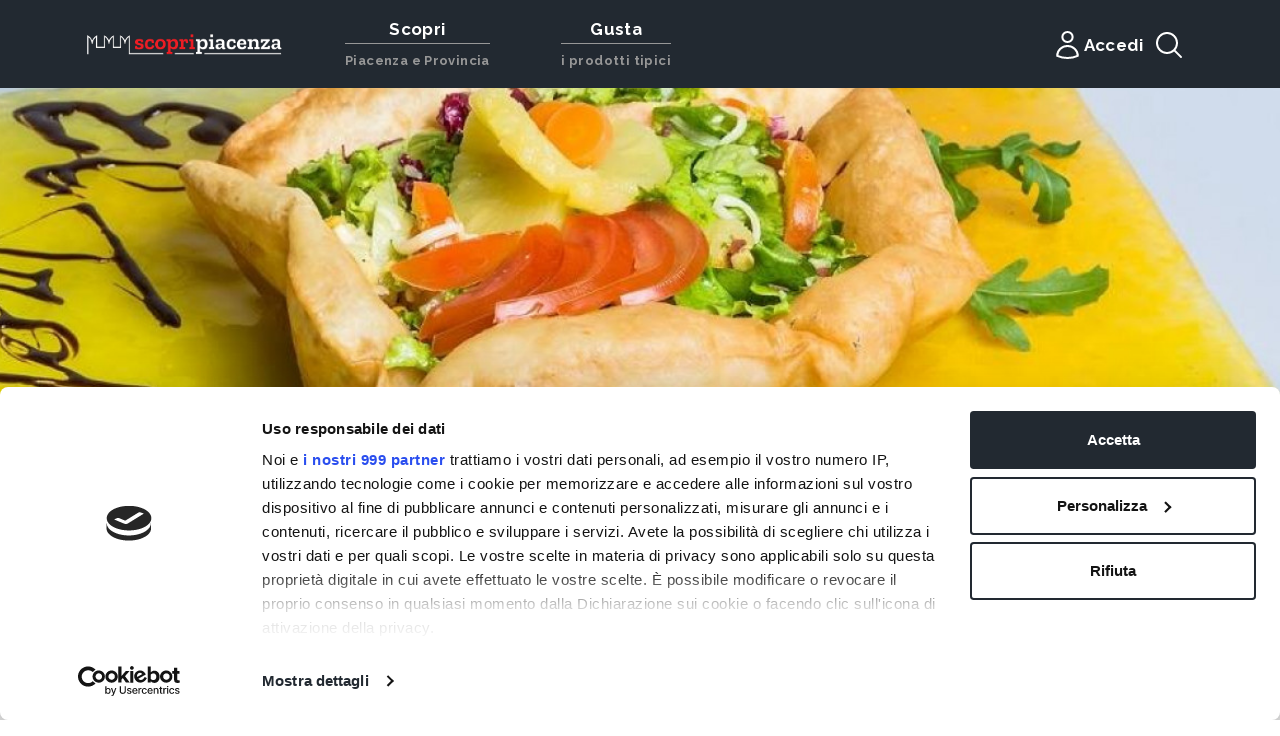

--- FILE ---
content_type: text/html; charset=UTF-8
request_url: https://scopripiacenza.it/it/operatori/dove-mangiare-cucina-etnica-el-tropico-latino
body_size: 16166
content:
<!DOCTYPE html>
<html lang="en">

<head>
    <title>El Tropico Latino - ScopriPiacenza.it</title><meta name="description" content="Il ristorante messicano El tropico latino nasce nel 1992 nel centro storico di Piacenza, in un edificio del 1700, a due passi da Piazza Cavalli; l&rsquo;ambiente &egrave; caratterizzato da arredi tipici.El tropico latino offre la possibilit&agrave; di accompagnare i tipici piatti messicani come fa..."><meta property="og:title" content="El Tropico Latino"><meta property="og:description" content="Il ristorante messicano El tropico latino nasce nel 1992 nel centro storico di Piacenza, in un edificio del 1700, a due passi da Piazza Cavalli; l&rsquo;ambiente &egrave; caratterizzato da arredi tipici.El tropico latino offre la possibilit&agrave; di accompagnare i tipici piatti messicani come fa..."><meta name="twitter:title" content="El Tropico Latino"><meta name="twitter:description" content="Il ristorante messicano El tropico latino nasce nel 1992 nel centro storico di Piacenza, in un edificio del 1700, a due passi da Piazza Cavalli; l&rsquo;ambiente &egrave; caratterizzato da arredi tipici.El tropico latino offre la possibilit&agrave; di accompagnare i tipici piatti messicani come fa..."><script type="application/ld+json">{"@context":"https://schema.org","@type":"WebPage","name":"El Tropico Latino","description":"Il ristorante messicano El tropico latino nasce nel 1992 nel centro storico di Piacenza, in un edificio del 1700, a due passi da Piazza Cavalli; l&rsquo;ambiente &egrave; caratterizzato da arredi tipici.\r\nEl tropico latino offre la possibilit&agrave; di accompagnare i tipici piatti messicani come fa..."}</script>
    <link rel="apple-touch-icon" sizes="57x57" href="/apple-icon-57x57.png">
    <link rel="apple-touch-icon" sizes="60x60" href="/apple-icon-60x60.png">
    <link rel="apple-touch-icon" sizes="72x72" href="/apple-icon-72x72.png">
    <link rel="apple-touch-icon" sizes="76x76" href="/apple-icon-76x76.png">
    <link rel="apple-touch-icon" sizes="114x114" href="/apple-icon-114x114.png">
    <link rel="apple-touch-icon" sizes="120x120" href="/apple-icon-120x120.png">
    <link rel="apple-touch-icon" sizes="144x144" href="/apple-icon-144x144.png">
    <link rel="apple-touch-icon" sizes="152x152" href="/apple-icon-152x152.png">
    <link rel="apple-touch-icon" sizes="180x180" href="/apple-icon-180x180.png">
    <link rel="icon" type="image/png" sizes="192x192" href="/android-icon-192x192.png">
    <link rel="icon" type="image/png" sizes="32x32" href="/favicon-32x32.png">
    <link rel="icon" type="image/png" sizes="96x96" href="/favicon-96x96.png">
    <link rel="icon" type="image/png" sizes="16x16" href="/favicon-16x16.png">
    <link rel="manifest" href="/manifest.json">
    <meta name="msapplication-TileColor" content="#ffffff">
    <meta name="msapplication-TileImage" content="/ms-icon-144x144.png">
    <meta name="theme-color" content="#ffffff">
    <meta charset="utf-8">
    <meta http-equiv="X-UA-Compatible" content="IE=edge">
    <meta name="viewport" content="width=device-width, initial-scale=1">
    <meta name="csrf-token" content="4zcTzgGuFwSRJ9YBklWaPvUpMh94dmqLRGre266E">
    <!-- Google Tag Manager -->
    <script>
        (function(w, d, s, l, i) {
            w[l] = w[l] || [];
            w[l].push({
                'gtm.start': new Date().getTime(),
                event: 'gtm.js'
            });
            var f = d.getElementsByTagName(s)[0],
                j = d.createElement(s),
                dl = l != 'dataLayer' ? '&l=' + l : '';
            j.async = true;
            j.src =
                'https://www.googletagmanager.com/gtm.js?id=' + i + dl;
            f.parentNode.insertBefore(j, f);
        })(window, document, 'script', 'dataLayer', 'GTM-W5JRBL9');
    </script>
    <!-- End Google Tag Manager -->
    <!-- Google Tag Manager -->
    <script>
        (function(w, d, s, l, i) {
            w[l] = w[l] || [];
            w[l].push({
                'gtm.start': new Date().getTime(),
                event: 'gtm.js'
            });
            var f = d.getElementsByTagName(s)[0],
                j = d.createElement(s),
                dl = l != 'dataLayer' ? '&l=' + l : '';
            j.async = true;
            j.src =
                'https://www.googletagmanager.com/gtm.js?id=' + i + dl;
            f.parentNode.insertBefore(j, f);
        })(window, document, 'script', 'dataLayer', 'GTM-PNJB7C7');
    </script>
    <!-- End Google Tag Manager -->
    <link href="https://fonts.googleapis.com/css?family=Raleway:300,400,500,700,800,900&display=swap" rel="stylesheet">
    <link rel="stylesheet" href="https://stackpath.bootstrapcdn.com/bootstrap/4.4.1/css/bootstrap.min.css"
        integrity="sha384-Vkoo8x4CGsO3+Hhxv8T/Q5PaXtkKtu6ug5TOeNV6gBiFeWPGFN9MuhOf23Q9Ifjh" crossorigin="anonymous">
    <link rel="stylesheet" href="/css/frontend/main.css">
    <link rel="stylesheet" href="https://scopripiacenza.it/css/easy-autocomplete.min.css">
    <link rel="stylesheet" href="https://scopripiacenza.it/css/easy-autocomplete.themes.min.css">
    <link rel="stylesheet" href="https://scopripiacenza.it/css/datepicker.min.css">
    <script id="Cookiebot" src="https://consent.cookiebot.com/uc.js" data-cbid="a75935cc-dab4-4454-8d5e-adff05ad94b8"
        data-framework="TCFv2.2" type="text/javascript" async></script>
    <!-- Inizio Codice ShinyStat -->
    <script type="text/javascript" src="//codiceisp.shinystat.com/cgi-bin/getcod.cgi?USER=SS-44211313-9697d"></script>
    <noscript>
        <a href="//www.shinystat.com/it/" target="_top">
            <img src="//www.shinystat.com/cgi-bin/shinystat.cgi?USER=SS-44211313-9697d" alt="Statistiche web"
                style="border:0px" /></a>
    </noscript>
    <!-- Fine Codice ShinyStat -->
            <link rel="stylesheet" href="https://scopripiacenza.it/css/swiper.min.css">
    <link rel="stylesheet" href="https://scopripiacenza.it/css/photoswipe/photoswipe.css">
    <link rel="stylesheet" href="https://scopripiacenza.it/css/photoswipe/default-skin/default-skin.css">
        </head>

<body>
    <header>
	<nav class="navbar navbar-expand-lg navbar-dark bg-dark d-none d-lg-flex align-items-stretch">
		<div class="container d-flex justify-content-between align-items-stretch">
			<span class="visible-xs navbar-brand logo-scopri-piacenza align-self-center">
                <a href="https://scopripiacenza.it"><img src="https://scopripiacenza.it/images/frontend/logo-scopri-piacenza.png?v=1.0.2" alt="Scopri Piacenza Logo"></a>
            </span>
			<button class="navbar-toggler" type="button" data-toggle="collapse"
            data-target="#navbar"
            aria-controls="navbars"
            aria-expanded="false"
            aria-label="Apri navigazione">
				<span class="navbar-toggler-icon"></span>
			</button>
			<div class="collapse navbar-collapse align-items-stretch" id="navbar">
				<ul class="navbar-nav mr-auto">
					<li class="nav-item dropdown megamenu-li megamenu-main-voice d-flex flex-column justify-content-center">
    <a class="nav-link d-block dropdown-toggle text-center" href="javascript:;" id="dropdown_1" data-toggle="dropdown" aria-haspopup="true" aria-expanded="false">
        <span class="megamenu-title">Scopri</span>
        <hr class="megamenu-li__border" />
        <span class="megamenu-subtitle">Piacenza e Provincia</span>
    </a>
    <div class="animate slideIn dropdown-menu megamenu bg-transparent pt-0 dropdown-menu__desktop" aria-labelledby="dropdown_1">
        <div class="container"> 
            <div class="row bg-dark w-100">
                <div class="col-sm-6 col-lg-2 importante">
                    <h5>Itinerari</h5><a class="dropdown-item"
                        href="https://scopripiacenza.it/it/sezioni/gli-itinerari-cicloturistici">Cicloturismo</a><a
                        class="dropdown-item"
                        href="https://scopripiacenza.it/it/sezioni/gli-itinerari-escursionistici">Escursionismo</a><a
                        class="dropdown-item"
                        href="https://scopripiacenza.it/it/sezioni/itinerari-culturali-a-piacenza-e-provincia">Arte e
                        storia</a>
                </div>
                <div class="col-sm-6 col-lg-2">
                    <h5>Piacenza</h5>
                    <a class="dropdown-item" href="https://scopripiacenza.it/it/luoghi/piacenza-la-citta">La città</a>
                    <h5>Valli e montagne</h5>
                    <a class="dropdown-item"
                        href="https://scopripiacenza.it/it/luoghi/val-nure">Val Nure</a><a class="dropdown-item"
                        href="https://scopripiacenza.it/it/luoghi/val-trebbia">Val Trebbia</a><a class="dropdown-item"
                        href="https://scopripiacenza.it/it/luoghi/val-darda">Val d'Arda</a><a class="dropdown-item"
                        href="https://scopripiacenza.it/it/luoghi/val-tidone">Val Tidone</a><a class="dropdown-item"
                        href="https://scopripiacenza.it/it/cerca?categorie[]=bellezze-naturali&tipo=luogo">Bellezze
                        Naturali</a>
                </div>
                <div class="col-sm-6 col-lg-2">
                    <h5>Arte e cultura</h5><a class="dropdown-item"
                        href="https://scopripiacenza.it/it/sezioni/i-borghi-della-provincia-di-piacenza">Borghi</a><a
                        class="dropdown-item"
                        href="https://scopripiacenza.it/it/sezioni/i-castelli-piacentini">Castelli</a><a
                        class="dropdown-item"
                        href="https://scopripiacenza.it/it/sezioni/i-palazzi-di-piacenza-e-provincia">Palazzi</a><a
                        class="dropdown-item"
                        href="https://scopripiacenza.it/it/cerca?categorie[]=parchi-e-giardini&tipo=luogo">Parchi e
                        giardini</a><a class="dropdown-item"
                        href="https://scopripiacenza.it/it/sezioni/le-chiese-della-citta-e-della-provincia-di-piacenza">Chiese
                        e santuari</a><a class="dropdown-item"
                        href="https://scopripiacenza.it/it/sezioni/musei-di-piacenza-e-provincia">Musei</a><a
                        class="dropdown-item"
                        href="https://scopripiacenza.it/it/sezioni/teatri-a-piacenza-e-provincia">Teatri</a><a
                        class="dropdown-item"
                        href="https://scopripiacenza.it/it/cerca?categorie[]=siti-archeologici&tipo=luogo">Siti
                        archeologici</a><a class="dropdown-item"
                        href="https://scopripiacenza.it/it/cerca?categorie[]=piazze-e-viali&tipo=luogo">Piazze e
                        viali</a><a class="dropdown-item"
                        href="https://scopripiacenza.it/it/cerca?tipo=item&categorie[]=opere-darte">Opere d'arte</a>
                </div>
                <div class="col-sm-6 col-lg-2">
                    <h5>Esperienze</h5><a class="dropdown-item"
                        href="https://scopripiacenza.it/it/cerca?categorie[]=locali-notturni&categorie[]=bar-e-pub&tipo=operatore">Bar
                        e locali</a>
                    <h5>Shopping</h5><a class="dropdown-item"
                    href="https://scopripiacenza.it/it/cerca?categorie[]=botteghe-storiche&tipo=operatore">Botteghe
                    storiche</a><a class="dropdown-item"
                    href="https://scopripiacenza.it/it/cerca?categorie[]=laboratori-artigiani&tipo=operatore">Artigianato</a>
                    <h5>Servizi</h5><a class="dropdown-item"
                    href="https://scopripiacenza.it/it/cerca?categorie[]=operatori-del-turismo&tipo=operatore">Operatori
                    del turismo</a>
                </div>
                <div class="col-sm-6 col-lg-2">
                    <h5>Ospitalità</h5><a class="dropdown-item"
                    href="https://scopripiacenza.it/it/cerca?categorie[]=alberghi&tipo=operatore">Alberghi</a><a
                    class="dropdown-item"
                    href="https://scopripiacenza.it/it/cerca?categorie[]=ostelli&tipo=operatore">Ostelli</a><a
                    class="dropdown-item"
                    href="https://scopripiacenza.it/it/cerca?categorie[]=agriturismi&tipo=operatore">Agriturismi</a><a
                    class="dropdown-item"
                    href="https://scopripiacenza.it/it/cerca?categorie[]=campeggi&tipo=operatore">Campeggi</a>
                </div>
            </div>
        </div>
    </div>
</li>
<li class="nav-item dropdown megamenu-li megamenu-main-voice d-flex flex-column justify-content-center">
    <a class="nav-link d-block dropdown-toggle text-center" href="javascript:;" id="dropdown_3" data-toggle="dropdown" aria-haspopup="true" aria-expanded="false">
        <span class="megamenu-title">Gusta</span>
        <hr class="megamenu-li__border" />
        <span class="megamenu-subtitle">i prodotti tipici</span>
    </a>
    <div class="animate slideIn dropdown-menu megamenu bg-transparent pt-0 dropdown-menu__desktop" aria-labelledby="dropdown_3">
        <div class="container">
            <div class="row bg-dark w-100">
                <div class="col-sm-6 col-lg-2 importante">
                    <h5>Eventi del gusto</h5>
                    <p class="p-0 mb-2" style="color: #dadada;font-size: 1.07rem;">Per scoprire gli eventi del gusto visita la sezione</p>
                    <a class="dropdown-item text-white" href="https://liberta.it/eventi/ricerca?categories=5&page=1" target="_blank">Eventi</a>
                </div>
                <div class="col-sm-6 col-lg-2">
                    <h5>Sedersi a tavola</h5><a class="dropdown-item"
                        href="https://scopripiacenza.it/it/cerca?categorie[]=trattorie&tipo=operatore">Trattorie</a><a
                        class="dropdown-item"
                        href="https://scopripiacenza.it/it/cerca?categorie[]=ristoranti&tipo=operatore">Ristoranti</a><a
                        class="dropdown-item"
                        href="https://scopripiacenza.it/it/cerca?categorie[]=cucina-etnica&tipo=operatore">Cucina
                        etnica</a><a class="dropdown-item"
                        href="https://scopripiacenza.it/it/cerca?categorie[]=cucina-vegetariana-e-vegana&tipo=operatore">Cucina
                        vegetariana e vegana</a><a class="dropdown-item"
                        href="https://scopripiacenza.it/it/cerca?categorie[]=pizzerie&tipo=operatore">Pizzerie</a><a
                        class="dropdown-item"
                        href="https://scopripiacenza.it/it/cerca?categorie[]=bar-e-pub&tipo=operatore">Bar</a><a
                        class="dropdown-item"
                        href="https://scopripiacenza.it/it/cerca?categorie[]=agriturismi&tipo=operatore">Agriturismi</a>
                </div>
                <div class="col-sm-6 col-lg-2">
                    <h5>Acquistare e gustare</h5><a class="dropdown-item"
                        href="https://scopripiacenza.it/it/cerca?categorie[]=salumifici&tipo=operatore">Salumifici</a><a
                        class="dropdown-item"
                        href="https://scopripiacenza.it/it/cerca?categorie[]=enogastronomia-cantine-ed-enoteche&tipo=operatore">Cantine
                        ed enoteche</a><a class="dropdown-item"
                        href="https://scopripiacenza.it/it/cerca?categorie[]=birrifici&tipo=operatore">Birrifici</a><a
                        class="dropdown-item"
                        href="https://scopripiacenza.it/it/cerca?categorie[]=caseifici&tipo=operatore">Caseifici</a><a
                        class="dropdown-item"
                        href="https://scopripiacenza.it/it/cerca?categorie[]=aziende-agricole&tipo=operatore">Aziende
                        agricole</a><a class="dropdown-item"
                        href="https://scopripiacenza.it/it/cerca?categorie[]=gelaterie&tipo=operatore">Gelaterie</a><a
                        class="dropdown-item"
                        href="https://scopripiacenza.it/it/cerca?categorie[]=dove-mangiare-pasticcerie&tipo=operatore">Pasticcerie</a><a
                        class="dropdown-item"
                        href="https://scopripiacenza.it/it/cerca?categorie[]=panetterie&tipo=operatore">Panetterie</a><a
                        class="dropdown-item"
                        href="https://scopripiacenza.it/it/cerca?categorie[]=dove-mangiare-gastronomia&tipo=operatore">Gastronomie</a>
                </div>
                <div class="col-sm-6 col-lg-2">
                    <h5>Prodotti tipici</h5><a class="dropdown-item"
                        href="https://scopripiacenza.it/it/categorie/salumi">Salumi</a><a class="dropdown-item"
                        href="https://scopripiacenza.it/it/categorie/vini">Vini</a><a class="dropdown-item"
                        href="https://scopripiacenza.it/it/categorie/formaggi">Formaggi</a><a class="dropdown-item"
                        href="https://scopripiacenza.it/it/categorie/frutta-e-ortaggi">Frutta e ortaggi</a><a
                        class="dropdown-item" href="https://scopripiacenza.it/it/categorie/pasta-fresca">Pasta
                        fresca</a><a class="dropdown-item"
                        href="https://scopripiacenza.it/it/categorie/specialita">Specialità</a>
                </div>
                <div class="col-sm-6 col-lg-2">
                    <h5>Ricette del territorio</h5><a class="dropdown-item"
                        href="https://scopripiacenza.it/it/cerca?categorie[]=ricette-del-territorio&tipo=pagina">Altre
                        ricette</a>
                </div>
            </div>
        </div>
    </div>
</li>

					<li class="nav-item megamenu-li d-flex flex-column justify-content-center" id="mypiacenza">
													<a 	
								href="https://scopripiacenza.it/login-sso"
								class="nav-link dropdown-toggle username unlogged p-0 d-flex align-items-center justify-content-center menu-sso-toggle" 
								style="gap:0.5rem;"
							>
								<svg xmlns="http://www.w3.org/2000/svg" fill="none" viewBox="0 0 24 24" stroke-width="1.5" stroke="currentColor" class="text-white" style="width: 2.5rem;height: 2.5rem;">
									<path stroke-linecap="round" stroke-linejoin="round" d="M15.75 6a3.75 3.75 0 11-7.5 0 3.75 3.75 0 017.5 0zM4.501 20.118a7.5 7.5 0 0114.998 0A17.933 17.933 0 0112 21.75c-2.676 0-5.216-.584-7.499-1.632z" />
								</svg>
								<div>Accedi</div>
							</a>
													
						
													<div class="animate slideIn dropdown-menu megamenu bg-transparent pt-1">
								<div class="container">
									<div class="row bg-dark">
										<div class="col-sm-6 col-lg-6 py-2">
										<a class="dropdown-item modale_accedi dropdown-item text-left" href="javascript:;">ACCEDI</a>
									</div>
									<div class="col-sm-6 col-lg-6 py-2">
										<a class="dropdown-item dropdown-item text-left" href="https://sso.liberta.it/registrati">REGISTRATI</a>
									</div>
								</div>
							</div>
											</li>
					<li class="nav-item megamenu-li d-flex justify-content-center" id="nav-search">
						<button type="button" class="btn" data-toggle="modal" data-target="#search">
							<svg xmlns="http://www.w3.org/2000/svg" fill="none" viewBox="0 0 24 24" stroke-width="1.5" stroke="currentColor" class="text-white" style="width: 2.5rem; height:2.5rem;">
								<path stroke-linecap="round" stroke-linejoin="round" d="M21 21l-5.197-5.197m0 0A7.5 7.5 0 105.196 5.196a7.5 7.5 0 0010.607 10.607z" />
							</svg>
						</button>
					</li>
				</ul>
			</div>
		</div>
	</nav>

	<nav class="navbar navbar-expand-lg navbar-dark bg-dark d-lg-none py-2 navbar-mobile">
		<div class="container d-flex justify-content-between">
			<button type="button" class="nav-mobile__toggle">
				<span class="ml-stack-nav-toggle__line"></span>
				<span class="ml-stack-nav-toggle__line"></span>
				<span class="ml-stack-nav-toggle__line"></span>
			</button>
			<span class="visible-xs navbar-brand logo-scopri-piacenza align-self-center p-0">
				<a href="https://scopripiacenza.it">
					<img src="https://scopripiacenza.it/images/frontend/logo-scopri-piacenza.png?v=1.0.2" alt="Scopri Piacenza Logo">
				</a>
			</span>
			<button type="button" class="btn cercaM px-0 pr-1" data-toggle="modal" data-target="#search">
                <svg xmlns="http://www.w3.org/2000/svg" fill="none" viewBox="0 0 24 24" stroke-width="1.5" stroke="currentColor" class="text-white" style="width: 2rem; height:2rem;">
                    <path stroke-linecap="round" stroke-linejoin="round" d="M21 21l-5.197-5.197m0 0A7.5 7.5 0 105.196 5.196a7.5 7.5 0 0010.607 10.607z" />
                </svg>
			</button>
            <div id="menu-mobile-container" class="d-none w-100 mt-3 pb-4">
    <ul class="nav nav-tabs d-flex" role="tablist">
        
        <li class="nav-item mr-auto"><a class="nav-link show active" id="scopri-tab" data-toggle="tab" href="#scopri"
                role="tab" aria-controls="scopri" aria-selected="true">Scopri</a></li>
        <li class="nav-item mr-auto"><a class="nav-link" id="gusta-tab" data-toggle="tab" href="#gusta" role="tab"
                aria-controls="gusta" aria-selected="true">Gusta</a></li>
        <li class="nav-item"><a class="nav-link mr-auto" id="mypiacenza-tab" data-toggle="tab" href="#mypiacenzatab"
                role="tab" aria-controls="" aria-selected="true">Accedi</a></li>
    </ul>
    <div class="tab-content">
        
        <div class="tab-pane fade show active" id="scopri" role="tabpanel" aria-labelledby="scopri-tab">
            <div class="row">
                <div class="col-6 pr-0">
                    <div class="card mt-2" style="width: 100%">
                        <div class="card-body">
                            <h5 class="card-title">Arte e cultura</h5><a class="card-text"
                                href="https://scopripiacenza.it/it/sezioni/i-borghi-della-provincia-di-piacenza">
                                <p class="text-white">Borghi &raquo;</p>
                            </a><a class="card-text" href="https://scopripiacenza.it/it/sezioni/i-castelli-piacentini">
                                <p class="text-white">Castelli &raquo;</p>
                            </a><a class="card-text"
                                href="https://scopripiacenza.it/it/sezioni/i-palazzi-di-piacenza-e-provincia">
                                <p class="text-white">Palazzi &raquo;</p>
                            </a><a class="card-text"
                                href="https://scopripiacenza.it/it/cerca?categorie[]=parchi-e-giardini&tipo=luogo">
                                <p class="text-white">Parchi e giardini &raquo;</p>
                            </a><a class="card-text"
                                href="https://scopripiacenza.it/it/sezioni/le-chiese-della-citta-e-della-provincia-di-piacenza">
                                <p class="text-white">Chiese e santuari &raquo;</p>
                            </a><a class="card-text"
                                href="https://scopripiacenza.it/it/sezioni/musei-di-piacenza-e-provincia">
                                <p class="text-white">Musei &raquo;</p>
                            </a><a class="card-text"
                                href="https://scopripiacenza.it/it/sezioni/teatri-a-piacenza-e-provincia">
                                <p class="text-white">Teatri &raquo;</p>
                            </a><a class="card-text"
                                href="https://scopripiacenza.it/it/cerca?categorie[]=siti-archeologici&tipo=luogo">
                                <p class="text-white">Siti archeologici &raquo;</p>
                            </a><a class="card-text"
                                href="https://scopripiacenza.it/it/cerca?categorie[]=piazze-e-viali&tipo=luogo">
                                <p class="text-white">Piazze e viali &raquo;</p>
                            </a><a class="card-text"
                                href="https://scopripiacenza.it/it/cerca?tipo=item&categorie[]=opere-darte">
                                <p class="text-white">Opere d'arte &raquo;</p>
                            </a>
                        </div>
                    </div>
                    <div class="card mt-2" style="width: 100%">
                        <div class="card-body">
                            <h5 class="card-title">Piacenza</h5><a class="card-text"
                                href="https://scopripiacenza.it/it/luoghi/piacenza-la-citta">
                                <p class="text-white">La città &raquo;</p>
                            </a>
                        </div>
                    </div>
                    <div class="card mt-2" style="width: 100%">
                        <div class="card-body">
                            <h5 class="card-title">Shopping</h5><a class="card-text"
                                href="https://scopripiacenza.it/it/cerca?categorie[]=botteghe-storiche&tipo=operatore">
                                <p class="text-white">Botteghe storiche &raquo;</p>
                            </a><a class="card-text"
                                href="https://scopripiacenza.it/it/cerca?categorie[]=laboratori-artigiani&tipo=operatore">
                                <p class="text-white">Artigianato &raquo;</p>
                            </a>
                        </div>
                    </div>
                    <div class="card mt-2" style="width: 100%">
                        <div class="card-body">
                            <h5 class="card-title">Esperienze</h5><a class="card-text"
                                href="https://scopripiacenza.it/it/cerca?categorie[]=locali-notturni&categorie[]=bar-e-pub&tipo=operatore">
                                <p class="text-white">Bar e locali &raquo;</p>
                            </a>
                        </div>
                    </div>
                </div>
                <div class="col-6 pl-2">
                    <div class="card mt-2" style="width: 100%">
                        <div class="card-body">
                            <h5 class="card-title">Valli e montagne</h5><a class="card-text"
                                href="https://scopripiacenza.it/it/luoghi/val-nure">
                                <p class="text-white">Val Nure &raquo;</p>
                            </a><a class="card-text" href="https://scopripiacenza.it/it/luoghi/val-trebbia">
                                <p class="text-white">Val Trebbia &raquo;</p>
                            </a><a class="card-text" href="https://scopripiacenza.it/it/luoghi/val-darda">
                                <p class="text-white">Val d'Arda &raquo;</p>
                            </a><a class="card-text" href="https://scopripiacenza.it/it/luoghi/val-tidone">
                                <p class="text-white">Val Tidone &raquo;</p>
                            </a><a class="card-text"
                                href="https://scopripiacenza.it/it/cerca?categorie[]=bellezze-naturali&tipo=luogo">
                                <p class="text-white">Bellezze Naturali &raquo;</p>
                            </a>
                        </div>
                    </div>
                    <div class="card mt-2" style="width: 100%">
                        <div class="card-body">
                            <h5 class="card-title">Itinerari</h5><a class="card-text"
                                href="https://scopripiacenza.it/it/sezioni/gli-itinerari-cicloturistici">
                                <p class="text-white">Cicloturismo &raquo;</p>
                            </a><a class="card-text"
                                href="https://scopripiacenza.it/it/sezioni/gli-itinerari-escursionistici">
                                <p class="text-white">Escursionismo &raquo;</p>
                            </a><a class="card-text"
                                href="https://scopripiacenza.it/it/sezioni/itinerari-culturali-a-piacenza-e-provincia">
                                <p class="text-white">Arte e storia &raquo;</p>
                            </a>
                        </div>
                    </div>
                    <div class="card mt-2" style="width: 100%">
                        <div class="card-body">
                            <h5 class="card-title">Servizi</h5><a class="card-text"
                                href="https://scopripiacenza.it/it/cerca?categorie[]=operatori-del-turismo&tipo=operatore">
                                <p class="text-white">Operatori del turismo &raquo;</p>
                            </a>
                        </div>
                    </div>
                    <div class="card mt-2" style="width: 100%">
                        <div class="card-body">
                            <h5 class="card-title">Ospitalità</h5><a class="card-text"
                                href="https://scopripiacenza.it/it/cerca?categorie[]=alberghi&tipo=operatore">
                                <p class="text-white">Alberghi &raquo;</p>
                            </a><a class="card-text"
                                href="https://scopripiacenza.it/it/cerca?categorie[]=ostelli&tipo=operatore">
                                <p class="text-white">Ostelli &raquo;</p>
                            </a><a class="card-text"
                                href="https://scopripiacenza.it/it/cerca?categorie[]=agriturismi&tipo=operatore">
                                <p class="text-white">Agriturismi &raquo;</p>
                            </a><a class="card-text"
                                href="https://scopripiacenza.it/it/cerca?categorie[]=campeggi&tipo=operatore">
                                <p class="text-white">Campeggi &raquo;</p>
                            </a>
                        </div>
                    </div>
                </div>
            </div>
        </div>
        <div class="tab-pane fade" id="gusta" role="tabpanel" aria-labelledby="gusta-tab">
            <div class="row">
                <div class="col-6 pr-0">
                    <div class="card mt-2" style="width: 100%">
                        <div class="card-body">
                            <h5 class="card-title">Acquistare e gustare</h5><a class="card-text"
                                href="https://scopripiacenza.it/it/cerca?categorie[]=salumifici&tipo=operatore">
                                <p class="text-white">Salumifici &raquo;</p>
                            </a><a class="card-text"
                                href="https://scopripiacenza.it/it/cerca?categorie[]=enogastronomia-cantine-ed-enoteche&tipo=operatore">
                                <p class="text-white">Cantine ed enoteche &raquo;</p>
                            </a><a class="card-text"
                                href="https://scopripiacenza.it/it/cerca?categorie[]=birrifici&tipo=operatore">
                                <p class="text-white">Birrifici &raquo;</p>
                            </a><a class="card-text"
                                href="https://scopripiacenza.it/it/cerca?categorie[]=caseifici&tipo=operatore">
                                <p class="text-white">Caseifici &raquo;</p>
                            </a><a class="card-text"
                                href="https://scopripiacenza.it/it/cerca?categorie[]=aziende-agricole&tipo=operatore">
                                <p class="text-white">Aziende agricole &raquo;</p>
                            </a><a class="card-text"
                                href="https://scopripiacenza.it/it/cerca?categorie[]=gelaterie&tipo=operatore">
                                <p class="text-white">Gelaterie &raquo;</p>
                            </a><a class="card-text"
                                href="https://scopripiacenza.it/it/cerca?categorie[]=dove-mangiare-pasticcerie&tipo=operatore">
                                <p class="text-white">Pasticcerie &raquo;</p>
                            </a><a class="card-text"
                                href="https://scopripiacenza.it/it/cerca?categorie[]=panetterie&tipo=operatore">
                                <p class="text-white">Panetterie &raquo;</p>
                            </a><a class="card-text"
                                href="https://scopripiacenza.it/it/cerca?categorie[]=dove-mangiare-gastronomia&tipo=operatore">
                                <p class="text-white">Gastronomie &raquo;</p>
                            </a>
                        </div>
                    </div>
                    <div class="card mt-2" style="width: 100%">
                        <div class="card-body">
                            <h5 class="card-title">Eventi del gusto</h5>
                            <a class="card-text" href="https://liberta.it/eventi/ricerca?categories=5&page=1" target="_blank">
                                <p class="text-white">Vedi tutti &raquo;</p>
                            </a>
                        </div>
                    </div>
                    <div class="card mt-2" style="width: 100%">
                        <div class="card-body">
                            <h5 class="card-title">Ricette del territorio</h5><a class="card-text"
                                href="https://scopripiacenza.it/it/cerca?categorie[]=ricette-del-territorio&tipo=pagina">
                                <p class="text-white">Altre ricette &raquo;</p>
                            </a>
                        </div>
                    </div>
                </div>
                <div class="col-6 pl-2">
                    <div class="card mt-2" style="width: 100%">
                        <div class="card-body">
                            <h5 class="card-title">Sedersi a tavola</h5><a class="card-text"
                                href="https://scopripiacenza.it/it/cerca?categorie[]=trattorie&tipo=operatore">
                                <p class="text-white">Trattorie &raquo;</p>
                            </a><a class="card-text"
                                href="https://scopripiacenza.it/it/cerca?categorie[]=ristoranti&tipo=operatore">
                                <p class="text-white">Ristoranti &raquo;</p>
                            </a><a class="card-text"
                                href="https://scopripiacenza.it/it/cerca?categorie[]=cucina-etnica&tipo=operatore">
                                <p class="text-white">Cucina etnica &raquo;</p>
                            </a><a class="card-text"
                                href="https://scopripiacenza.it/it/cerca?categorie[]=cucina-vegetariana-e-vegana&tipo=operatore">
                                <p class="text-white">Cucina vegetariana e vegana &raquo;</p>
                            </a><a class="card-text"
                                href="https://scopripiacenza.it/it/cerca?categorie[]=pizzerie&tipo=operatore">
                                <p class="text-white">Pizzerie &raquo;</p>
                            </a><a class="card-text"
                                href="https://scopripiacenza.it/it/cerca?categorie[]=bar-e-pub&tipo=operatore">
                                <p class="text-white">Bar &raquo;</p>
                            </a><a class="card-text"
                                href="https://scopripiacenza.it/it/cerca?categorie[]=agriturismi&tipo=operatore">
                                <p class="text-white">Agriturismi &raquo;</p>
                            </a>
                        </div>
                    </div>
                    <div class="card mt-2" style="width: 100%">
                        <div class="card-body">
                            <h5 class="card-title">Prodotti tipici</h5><a class="card-text"
                                href="https://scopripiacenza.it/it/categorie/salumi">
                                <p class="text-white">Salumi &raquo;</p>
                            </a><a class="card-text" href="https://scopripiacenza.it/it/categorie/vini">
                                <p class="text-white">Vini &raquo;</p>
                            </a><a class="card-text" href="https://scopripiacenza.it/it/categorie/formaggi">
                                <p class="text-white">Formaggi &raquo;</p>
                            </a><a class="card-text" href="https://scopripiacenza.it/it/categorie/frutta-e-ortaggi">
                                <p class="text-white">Frutta e ortaggi &raquo;</p>
                            </a><a class="card-text" href="https://scopripiacenza.it/it/categorie/pasta-fresca">
                                <p class="text-white">Pasta fresca &raquo;</p>
                            </a><a class="card-text" href="https://scopripiacenza.it/it/categorie/specialita">
                                <p class="text-white">Specialità &raquo;</p>
                            </a>
                        </div>
                    </div>
                </div>
            </div>
        </div>
        <div class="tab-pane fade" id="mypiacenzatab" role="tabpanel" aria-labelledby="mypiacenzatab">
            <div class="row">
                <div class="col-6 pr-0">
                    <div class="card mt-2" style="width: 100%">
                        <div class="card-body">
                            <h5 class="card-title">Login</h5><a href="/it/mypiacenza" class="modale_accedi">
                                                                    <a href="#" class="modale_accedi"><p class="text-white m-0">Accedi &raquo;</p></a>
                                                            </a>
                        </div>
                    </div>
                </div>

                            </div>
        </div>
    </div>
</div>

		</div>
	</nav>
</header>
        <!--Top immagine evidenza-->
        <div id="immagine_evidenza" class="container-fluid p-0 position-relative scheda">
            <div class="swiper-container">
                <div class="swiper-wrapper">
                    <div class="swiper-slide">
                        <div class="active">
                            <div class="sliderD"  style="background-image:url('https://scopripiacenza.it/storage/media/6993/conversions/RMlNiCuMnOjEeKqwqp8TxOd0IfKtrEPeCWpoFvvW-fe_slider.jpg');">
                                                            </div>
                            <div class="sliderM"  style="background-image:url('https://scopripiacenza.it/storage/media/6993/conversions/RMlNiCuMnOjEeKqwqp8TxOd0IfKtrEPeCWpoFvvW-fe_slider.jpg');">
                                                            </div>
                            <div class="carousel-caption d-md-block">
                                <div class="footer-evento-slider">
                                    <div class="container">
                                                                                                                                                                    <div class="titolo-evento-slider">
                                            <h2>El Tropico Latino</h2>
                                                                                    </div>
                                                                                                                    </div>
                                </div>
                            </div>
                        </div>
                    </div>
                </div>
            </div>
        </div>
        <!--#Top-immagine evidenza-->
    
    <div class="container-fluid principale pt-2">
        <div class="container breadcrumbs">
    <nav aria-label="breadcrumb">
      <ol class="breadcrumb">
        <li class="breadcrumb-item active" aria-current="page">
        <a href="https://scopripiacenza.it/it">Home</a>
                                    &gt; <span class="breadcrumb-active">Operatori</span>
                                                &gt; <a href="https://scopripiacenza.it/it/operatori/dove-mangiare-cucina-etnica-el-tropico-latino"><span class="breadcrumb-active">El Tropico Latino</span></a>
                                </li>
      </ol>
    </nav>
</div>
        <div class="container header">
            <div class="row">
                <div class="descrizione col-lg-9">
                    <div class="row">
                        <div class="col-sm-10 col-10 px-3">
                            <h1 class="titolo mx-0 w-100 titolo--operatore">El Tropico Latino</h1>
                        </div>
                        <div class="col-sm-2 col-2 px-3">
                            <a href="#"><div class="preferiti  nolove "
                                data-id="186"
                                data-entita="App\Operatore"
                                data-user_id=""></div></a>
                        </div>
                    </div>
                                        <div class="contenitore-descrizione-testo">
                        <div class="descrizione-testo">
                            <p><p>Il ristorante messicano El tropico latino nasce nel 1992 nel centro storico di Piacenza, in un edificio del 1700, a due passi da Piazza Cavalli; l&rsquo;ambiente &egrave; caratterizzato da arredi tipici.</p>
<p>El tropico latino offre la possibilit&agrave; di accompagnare i tipici piatti messicani come fajitas, enchilladas rojas o burritos con cocktail o birre messicane.</p></p>
                        </div>
                    </div>
                                                            <hr class="divisorio-descrizione">
                    <div class="container photo-gallery">
        <div class="row">
            <h4 class="titologallery">Gallery</h4>
            <div class="col-sm-12 carousel__container">
                <div class="swiper-container" id="gallery">
                    <div class="swiper-wrapper photoswipe-wrapper">
                                                                                                                        <div class="swiper-slide photoswipe-item text-center">
                                        <a href="https://scopripiacenza.it/storage/media/6989/RHpoCFjBeGFpPWWJQQ7iw64ZSKtHvmyG8LjGBwzE.jpeg" rel="nofollow" itemprop="contentUrl">
                                            <img src="https://scopripiacenza.it/storage/media/6989/RHpoCFjBeGFpPWWJQQ7iw64ZSKtHvmyG8LjGBwzE.jpeg" class="d-none desktop-image">
                                            <img src="https://scopripiacenza.it/storage/media/6989/conversions/RHpoCFjBeGFpPWWJQQ7iw64ZSKtHvmyG8LjGBwzE-thumb.jpg" itemprop="thumbnail" alt="" class="img-fluid"/>
                                        </a>
                                                                            </div>
                                                                                                                                                                                    <div class="swiper-slide photoswipe-item text-center">
                                        <a href="https://scopripiacenza.it/storage/media/3514/hAu2lDNPCqvy9A3BAPInAodxp8fjJClJQGX42YpG.jpeg" rel="nofollow" itemprop="contentUrl">
                                            <img src="https://scopripiacenza.it/storage/media/3514/hAu2lDNPCqvy9A3BAPInAodxp8fjJClJQGX42YpG.jpeg" class="d-none desktop-image">
                                            <img src="https://scopripiacenza.it/storage/media/3514/conversions/hAu2lDNPCqvy9A3BAPInAodxp8fjJClJQGX42YpG-thumb.jpg" itemprop="thumbnail" alt="" class="img-fluid"/>
                                        </a>
                                                                            </div>
                                                                                                                                                                                    <div class="swiper-slide photoswipe-item text-center">
                                        <a href="https://scopripiacenza.it/storage/media/3513/j0wRCqIvc3it76CYfAylgvSP4grPtMd58IkJgRKH.jpeg" rel="nofollow" itemprop="contentUrl">
                                            <img src="https://scopripiacenza.it/storage/media/3513/j0wRCqIvc3it76CYfAylgvSP4grPtMd58IkJgRKH.jpeg" class="d-none desktop-image">
                                            <img src="https://scopripiacenza.it/storage/media/3513/conversions/j0wRCqIvc3it76CYfAylgvSP4grPtMd58IkJgRKH-thumb.jpg" itemprop="thumbnail" alt="" class="img-fluid"/>
                                        </a>
                                                                            </div>
                                                                                                                                                                                    <div class="swiper-slide photoswipe-item text-center">
                                        <a href="https://scopripiacenza.it/storage/media/3512/nbwal6b7t8ipTNFEJUQQECUb1Eh6QvyaATl2BcC8.jpeg" rel="nofollow" itemprop="contentUrl">
                                            <img src="https://scopripiacenza.it/storage/media/3512/nbwal6b7t8ipTNFEJUQQECUb1Eh6QvyaATl2BcC8.jpeg" class="d-none desktop-image">
                                            <img src="https://scopripiacenza.it/storage/media/3512/conversions/nbwal6b7t8ipTNFEJUQQECUb1Eh6QvyaATl2BcC8-thumb.jpg" itemprop="thumbnail" alt="" class="img-fluid"/>
                                        </a>
                                                                            </div>
                                                                                                                                                                                    <div class="swiper-slide photoswipe-item text-center">
                                        <a href="https://scopripiacenza.it/storage/media/6988/l4MLWXfhJrsbKWCw4lrLo2cqmYEqp1K1YxLI5wXV.jpeg" rel="nofollow" itemprop="contentUrl">
                                            <img src="https://scopripiacenza.it/storage/media/6988/l4MLWXfhJrsbKWCw4lrLo2cqmYEqp1K1YxLI5wXV.jpeg" class="d-none desktop-image">
                                            <img src="https://scopripiacenza.it/storage/media/6988/conversions/l4MLWXfhJrsbKWCw4lrLo2cqmYEqp1K1YxLI5wXV-thumb.jpg" itemprop="thumbnail" alt="" class="img-fluid"/>
                                        </a>
                                                                            </div>
                                                                                                        </div>
                </div>
                <div class="arrow-moment swiper-button-next next__main-slider gallery__foto-next"></div>
                <div class="arrow-moment swiper-button-prev prev__main-slider gallery__foto-prev"></div>
            </div>
            <div class="pswp" tabindex="-1" role="dialog" aria-hidden="true">
                <div class="pswp__bg"></div>
                <div class="pswp__scroll-wrap">
                    <div class="pswp__container">
                        <div class="pswp__item"></div>
                        <div class="pswp__item"></div>
                        <div class="pswp__item"></div>
                    </div>
                    <div class="pswp__ui pswp__ui--hidden">
                        <div class="pswp__top-bar">
                            <div class="pswp__counter"></div>
                            <button class="pswp__button pswp__button--close" title="Chiudi (Esc)"></button>
                            <button class="pswp__button pswp__button--share" title="Condividi"></button>
                            <button class="pswp__button pswp__button--fs" title="Schermo intero"></button>
                            <button class="pswp__button pswp__button--zoom" title="Zoom in/out"></button>
                            <div class="pswp__preloader">
                                <div class="pswp__preloader__icn">
                                    <div class="pswp__preloader__cut">
                                        <div class="pswp__preloader__donut"></div>
                                    </div>
                                </div>
                            </div>
                        </div>
                        <div class="pswp__share-modal pswp__share-modal--hidden pswp__single-tap">
                            <div class="pswp__share-tooltip"></div>
                        </div>
                        <button class="pswp__button pswp__button--arrow--left" title="Previous (arrow left)"></button>
                        <button class="pswp__button pswp__button--arrow--right" title="Next (arrow right)"></button>
                        <div class="pswp__caption">
                            <div class="pswp__caption__center"></div>
                        </div>
                    </div>
                </div>
            </div>
       </div>
    </div>

                </div>
                <aside class="sidebar infobits col-xl-3 col-lg-4 d-md-block">
                    <div class="infobit sitoweb">
                <i class="fas fa-laptop" title="sito web" aria-hidden="true"></i>
                <p><a target="_blank" href="http://www.tropicopiacenza.com/">Visita il sito</a> </p>
            </div>
                                    <div class="infobit telefono">
                <i class="fas fa-phone" title="telefono" aria-hidden="true"></i>
                <p><a href="tel:0523 - 335932">0523 - 335932</a> </p>
            </div>
                <div class="mb-4"></div>
                                            <h5>Info</h5>
                                        <div class="infobit apertura">
        <i class="fas fa-clock" title="apertura" aria-hidden="true"></i><span class="sr-only">apertura</span>
        <p><strong>Chiuso</strong>- riapre alle 18:30</p>
    </div>
                                            <div class="infobit indirizzo">
                            <i class="fas fa-map-pin" title="indirizzo" aria-hidden="true"></i>
                            <p>Via Giuseppe Mazzini, 77A Piacenza</p>
                        </div>
                                        <div class="infobit apertura">
            <p>Chiuso lunedì</p>
        </div>
                        <div class="infobit mappa">
    
    <div class="">
        <a href="https://www.google.it/maps?q=@45.05512294,9.68971238" target="_blank">
        
            <img src="https://scopripiacenza.it/images/mappa.png" alt="Mappa maps" class="img-fluid"/>
        </a>
    </div>
</div>
<div class="infobit aprimappa">
    <i class="fas fa-map-marker-alt" title="indirizzo" aria-hidden="true"></i>
    <!-- bottone apri la mappa -->
    <a href="https://www.google.it/maps?q=@45.05512294,9.68971238" class="btn btn-link pt-0 pl-0 bottone-aprimappa" target="_blank">apri la mappa</a>
</div>
<!-- Modal apri la mappa fullscreen -->
<div class="container-fluid modal fade modal-fullscreen" id="mappaframe">
    <div class="modal-dialog modal-dialog--full" role="document">
        <div class="modal-content">
            <div class="container modal-header p-4">
                <button type="button" class="close" data-dismiss="modal"><i class="fas fa-times"></i></button>
            </div>
            <!-- Modal body -->
            <div class="modal-body map-frame">
                <div id="mappa_frame" class="mappa_frame_container"></div>
            </div>
            <!-- Modal footer -->
            <!-- <div class="modal-footer">
                <button type="button" class="btn btn-danger" data-dismiss="modal">Close</button>
            </div> -->
        </div>
    </div>
</div>
                </aside>
                <!-- fine sidebar / infobits -->
            </div>
        </div>
        
            </div>
            <div class="container-fluid correlati">
            <div class="container">
                <div class="row">
                    <h4 class="correlati text-center">da non perdere nei dintorni</h4>
                </div>
            </div>
                            <div class="container">
    <h5 class="py-4" style="font-size: 2rem !important;">Scopri il territorio nei dintorni</h5>
</div>
<div class="container position-relative carousel__container text-center">
    <div class="swiper-container carousel__home">
        <div class="swiper-wrapper">
                            <div class="swiper-slide">
                    <div class="card d-block rounded-bottom mb-4 ">
                        <figure class="position-relative">
                                                                                                                                                    <div class="landing-luogo-categoria">
                                    <div class="badge-entita d-flex px-3 align-items-center justify-content-between">
                                        <p class="badge-entita__luogo text-uppercase text-center text-white font-weight-bold m-0">
                                            La città
                                        </p>
                                    </div>
                                </div>
                                                                                    <a href="/it/luoghi/piazze-e-viali-piacenza-la-citta-piazza-borgo" class="card-link">
                                <img src="https://scopripiacenza.it/storage/media/7593/conversions/tieXrmLAlCP6UxlHCdxxOHnI4xuEjaCJONUBD5qD-fe_thumb.jpg" alt="Piazza Borgo" class="card-img-top img-fluid">
                            </a>
                        </figure>
                        <div class="card-body">
                            <div class="card-head d-flex">
                                <h3 class="card-title d-flex align-items-center mx-auto"><a href="/it/luoghi/piazze-e-viali-piacenza-la-citta-piazza-borgo" class="card-link">Piazza Borgo</a></h3>
                            </div>
                            <p class="card-text"><a href="/it/luoghi/piazze-e-viali-piacenza-la-citta-piazza-borgo" class="card-link">Il nome Piazza Borgo deriva da sobborgo, in quanto la zona era fuori dalle prime mura medievali; qui erano presenti in particolare botteghe artigiane di mercanti di pellami e tessuti. All’angolo con v</a></p>
                        </div>
                        <div class="card-footer rounded-bottom card-category d-flex colore_luogo">
                            <h2 class="pl-4 align-items-center d-flex"><a href="https://scopripiacenza.it/it/cerca?tipo=luogo&amp;categorie[]=piazze-e-viali">Piazze e Viali</a></h2>
                            <div class="card-angolodx text-right"><div class="preferiti  nolove "
                                data-id="90" data-entita="App\Luogo" data-user_id=""><a href=" "></a></div></div>
                        </div>
                    </div>
                </div>
                            <div class="swiper-slide">
                    <div class="card d-block rounded-bottom mb-4 ">
                        <figure class="position-relative">
                                                                                                                                                    <div class="landing-luogo-categoria">
                                    <div class="badge-entita d-flex px-3 align-items-center justify-content-between">
                                        <p class="badge-entita__luogo text-uppercase text-center text-white font-weight-bold m-0">
                                            La città
                                        </p>
                                    </div>
                                </div>
                                                                                    <a href="/it/luoghi/palazzi-piacenza-la-citta-palazzo-scotti-da-fombio" class="card-link">
                                <img src="https://scopripiacenza.it/storage/media/7584/conversions/6ABoBz8BgenP5TFayfSZGbv0amhjTP2LQm5FiRiw-fe_thumb.jpg" alt="Palazzo Scotti da Fombio" class="card-img-top img-fluid">
                            </a>
                        </figure>
                        <div class="card-body">
                            <div class="card-head d-flex">
                                <h3 class="card-title d-flex align-items-center mx-auto"><a href="/it/luoghi/palazzi-piacenza-la-citta-palazzo-scotti-da-fombio" class="card-link">Palazzo Scotti da Fombio</a></h3>
                            </div>
                            <p class="card-text"><a href="/it/luoghi/palazzi-piacenza-la-citta-palazzo-scotti-da-fombio" class="card-link">Palazzo Scotti da Fombio sorge poco distante da piazza Borgo, e come Palazzo Landi occupa un intero isolato con l’ampio piazzale retrostante. Anche la famiglia Scotti è tra le più antiche e ricche di </a></p>
                        </div>
                        <div class="card-footer rounded-bottom card-category d-flex colore_luogo">
                            <h2 class="pl-4 align-items-center d-flex"><a href="https://scopripiacenza.it/it/cerca?tipo=luogo&amp;categorie[]=palazzi">Palazzi</a></h2>
                            <div class="card-angolodx text-right"><div class="preferiti  nolove "
                                data-id="115" data-entita="App\Luogo" data-user_id=""><a href=" "></a></div></div>
                        </div>
                    </div>
                </div>
                            <div class="swiper-slide">
                    <div class="card d-block rounded-bottom mb-4 ">
                        <figure class="position-relative">
                                                                                                                                                    <div class="landing-luogo-categoria">
                                    <div class="badge-entita d-flex px-3 align-items-center justify-content-between">
                                        <p class="badge-entita__luogo text-uppercase text-center text-white font-weight-bold m-0">
                                            La città
                                        </p>
                                    </div>
                                </div>
                                                                                    <a href="/it/luoghi/piazze-e-viali-piacenza-la-citta-piazza-cittadella" class="card-link">
                                <img src="https://scopripiacenza.it/storage/media/7618/conversions/vuh5cgrlJ9uthnMMN6AQ3jiWZ3SIh7x1eeFjGCnN-fe_thumb.jpg" alt="Piazza Cittadella" class="card-img-top img-fluid">
                            </a>
                        </figure>
                        <div class="card-body">
                            <div class="card-head d-flex">
                                <h3 class="card-title d-flex align-items-center mx-auto"><a href="/it/luoghi/piazze-e-viali-piacenza-la-citta-piazza-cittadella" class="card-link">Piazza Cittadella</a></h3>
                            </div>
                            <p class="card-text"><a href="/it/luoghi/piazze-e-viali-piacenza-la-citta-piazza-cittadella" class="card-link">In Piazza Cittadella risalta un poderoso complesso formato da due edifici di epoche differenti: la cittadella viscontea e Palazzo Farnese.  La cittadella, costruita a partire dal 1315 da Galeazzo I Vi</a></p>
                        </div>
                        <div class="card-footer rounded-bottom card-category d-flex colore_luogo">
                            <h2 class="pl-4 align-items-center d-flex"><a href="https://scopripiacenza.it/it/cerca?tipo=luogo&amp;categorie[]=piazze-e-viali">Piazze e Viali</a></h2>
                            <div class="card-angolodx text-right"><div class="preferiti  nolove "
                                data-id="107" data-entita="App\Luogo" data-user_id=""><a href=" "></a></div></div>
                        </div>
                    </div>
                </div>
                            <div class="swiper-slide">
                    <div class="card d-block rounded-bottom mb-4 ">
                        <figure class="position-relative">
                                                                                                                                                    <div class="landing-luogo-categoria">
                                    <div class="badge-entita d-flex px-3 align-items-center justify-content-between">
                                        <p class="badge-entita__luogo text-uppercase text-center text-white font-weight-bold m-0">
                                            La città
                                        </p>
                                    </div>
                                </div>
                                                                                    <a href="/it/luoghi/piazze-e-viali-piacenza-la-citta-piazza-cavalli" class="card-link">
                                <img src="https://scopripiacenza.it/storage/media/8420/conversions/5sSIIPBs1hBeTjZ5vgeJNu6cUKoMNRWrcps1t1Jv-fe_thumb.jpg" alt="Piazza Cavalli" class="card-img-top img-fluid">
                            </a>
                        </figure>
                        <div class="card-body">
                            <div class="card-head d-flex">
                                <h3 class="card-title d-flex align-items-center mx-auto"><a href="/it/luoghi/piazze-e-viali-piacenza-la-citta-piazza-cavalli" class="card-link">Piazza Cavalli</a></h3>
                            </div>
                            <p class="card-text"><a href="/it/luoghi/piazze-e-viali-piacenza-la-citta-piazza-cavalli" class="card-link">La suggestiva Piazza Cavalli è il cuore della città; in precedenza era la Piazza Grande, ma ha cambiato il suo nome dopo la sistemazione dei due monumenti equestri. I due cavalieri raffigurati sono Al</a></p>
                        </div>
                        <div class="card-footer rounded-bottom card-category d-flex colore_luogo">
                            <h2 class="pl-4 align-items-center d-flex"><a href="https://scopripiacenza.it/it/cerca?tipo=luogo&amp;categorie[]=piazze-e-viali">Piazze e Viali</a></h2>
                            <div class="card-angolodx text-right"><div class="preferiti  nolove "
                                data-id="12" data-entita="App\Luogo" data-user_id=""><a href=" "></a></div></div>
                        </div>
                    </div>
                </div>
                            <div class="swiper-slide">
                    <div class="card d-block rounded-bottom mb-4 ">
                        <figure class="position-relative">
                                                                                                                                                    <div class="landing-luogo-categoria">
                                    <div class="badge-entita d-flex px-3 align-items-center justify-content-between">
                                        <p class="badge-entita__luogo text-uppercase text-center text-white font-weight-bold m-0">
                                            La città
                                        </p>
                                    </div>
                                </div>
                                                                                    <a href="/it/luoghi/piazze-e-viali-piacenza-la-citta-corso-cavour" class="card-link">
                                <img src="https://scopripiacenza.it/storage/media/4712/conversions/3JivCw0YmlmlVPv3z8jPIyyC1hAQPNpYWJmJTFK7-fe_thumb.jpg" alt="Corso Cavour" class="card-img-top img-fluid">
                            </a>
                        </figure>
                        <div class="card-body">
                            <div class="card-head d-flex">
                                <h3 class="card-title d-flex align-items-center mx-auto"><a href="/it/luoghi/piazze-e-viali-piacenza-la-citta-corso-cavour" class="card-link">Corso Cavour</a></h3>
                            </div>
                            <p class="card-text"><a href="/it/luoghi/piazze-e-viali-piacenza-la-citta-corso-cavour" class="card-link">Via Cavour, una delle strade principali della città, si estende da piazza Cavalli a Palazzo Farnese dove si trasforma in Viale risorgimento; è l’antico cardine di Piacenza, che vede il suo proseguimen</a></p>
                        </div>
                        <div class="card-footer rounded-bottom card-category d-flex colore_luogo">
                            <h2 class="pl-4 align-items-center d-flex"><a href="https://scopripiacenza.it/it/cerca?tipo=luogo&amp;categorie[]=piazze-e-viali">Piazze e Viali</a></h2>
                            <div class="card-angolodx text-right"><div class="preferiti  nolove "
                                data-id="117" data-entita="App\Luogo" data-user_id=""><a href=" "></a></div></div>
                        </div>
                    </div>
                </div>
                            <div class="swiper-slide">
                    <div class="card d-block rounded-bottom mb-4 ">
                        <figure class="position-relative">
                                                                                                                                                    <div class="landing-luogo-categoria">
                                    <div class="badge-entita d-flex px-3 align-items-center justify-content-between">
                                        <p class="badge-entita__luogo text-uppercase text-center text-white font-weight-bold m-0">
                                            La città
                                        </p>
                                    </div>
                                </div>
                                                                                    <a href="/it/luoghi/chiese-e-santuari-piacenza-la-citta-chiesa-di-san-donnino" class="card-link">
                                <img src="https://scopripiacenza.it/storage/media/8482/conversions/S6N6xTI8ZUXZL7noP37Z0uChGSdNr5dzStqLNckq-fe_thumb.jpg" alt="Chiesa di San Donnino" class="card-img-top img-fluid">
                            </a>
                        </figure>
                        <div class="card-body">
                            <div class="card-head d-flex">
                                <h3 class="card-title d-flex align-items-center mx-auto"><a href="/it/luoghi/chiese-e-santuari-piacenza-la-citta-chiesa-di-san-donnino" class="card-link">Chiesa di San Donnino</a></h3>
                            </div>
                            <p class="card-text"><a href="/it/luoghi/chiese-e-santuari-piacenza-la-citta-chiesa-di-san-donnino" class="card-link">La chiesa di San Donnino risale al XII secolo ma venne ricostruita nel 1236 dal cardinale Jacopo da Pecorara. Dopo il crollo del 1951 è stata restaurata con l&#039;eliminazione di tutte le sovrastrutture a</a></p>
                        </div>
                        <div class="card-footer rounded-bottom card-category d-flex colore_luogo">
                            <h2 class="pl-4 align-items-center d-flex"><a href="https://scopripiacenza.it/it/cerca?tipo=luogo&amp;categorie[]=chiese-e-santuari">Chiese e santuari</a></h2>
                            <div class="card-angolodx text-right"><div class="preferiti  nolove "
                                data-id="241" data-entita="App\Luogo" data-user_id=""><a href=" "></a></div></div>
                        </div>
                    </div>
                </div>
                            <div class="swiper-slide">
                    <div class="card d-block rounded-bottom mb-4 ">
                        <figure class="position-relative">
                                                                                                                                                                            <a href="/it/luoghi/piacenza" class="card-link">
                                <img src="https://scopripiacenza.it/storage/media/8824/conversions/AtJcwAcrHN26j2sThnm9SkxSNVSleyLVdQGKnILM-fe_thumb.jpg" alt="Piacenza" class="card-img-top img-fluid">
                            </a>
                        </figure>
                        <div class="card-body">
                            <div class="card-head d-flex">
                                <h3 class="card-title d-flex align-items-center mx-auto"><a href="/it/luoghi/piacenza" class="card-link">Piacenza</a></h3>
                            </div>
                            <p class="card-text"><a href="/it/luoghi/piacenza" class="card-link">“Piacenza è terra di passo” scriveva Leonardo Da Vinci nel Codice Atlantico e lo è tuttora; è prima di tutto luogo di passaggio, grazie alle importanti reti stradali che la attraversano e lo strategic</a></p>
                        </div>
                        <div class="card-footer rounded-bottom card-category d-flex colore_luogo">
                            <h2 class="pl-4 align-items-center d-flex"></h2>
                            <div class="card-angolodx text-right"><div class="preferiti  nolove "
                                data-id="1" data-entita="App\Luogo" data-user_id=""><a href=" "></a></div></div>
                        </div>
                    </div>
                </div>
                            <div class="swiper-slide">
                    <div class="card d-block rounded-bottom mb-4 ">
                        <figure class="position-relative">
                                                                                                                                                    <div class="landing-luogo-categoria">
                                    <div class="badge-entita d-flex px-3 align-items-center justify-content-between">
                                        <p class="badge-entita__luogo text-uppercase text-center text-white font-weight-bold m-0">
                                            Piacenza
                                        </p>
                                    </div>
                                </div>
                                                                                    <a href="/it/luoghi/piacenza-via-francigena" class="card-link">
                                <img src="https://scopripiacenza.it/storage/media/7725/conversions/xVF0BIBEOrIkMGYFxAGOIoYqPMTW5f5Vg0tk1iBA-fe_thumb.jpg" alt="Via Francigena" class="card-img-top img-fluid">
                            </a>
                        </figure>
                        <div class="card-body">
                            <div class="card-head d-flex">
                                <h3 class="card-title d-flex align-items-center mx-auto"><a href="/it/luoghi/piacenza-via-francigena" class="card-link">Via Francigena</a></h3>
                            </div>
                            <p class="card-text"><a href="/it/luoghi/piacenza-via-francigena" class="card-link">La provincia di Piacenza venne popolata già in tempi antichissimi, ma furono i Romani a costruire il primo vero insediamento urbano e dare il nome alla futura città: &quot;Placentia&quot;, la primogenita, come </a></p>
                        </div>
                        <div class="card-footer rounded-bottom card-category d-flex colore_luogo">
                            <h2 class="pl-4 align-items-center d-flex"><a href="javascript:;">Piacenza</a></h2>
                            <div class="card-angolodx text-right"><div class="preferiti  nolove "
                                data-id="184" data-entita="App\Luogo" data-user_id=""><a href=" "></a></div></div>
                        </div>
                    </div>
                </div>
                                </div>
    </div>
</div>

                    </div>
        <div class="container-fluid bg-dark sitemap">
    <div class="container">
        <footer class="pt-4 pt-md-5">
            <div class="row">
                <div class="col-12 col-sm-6 col-lg-3 mb-5 order-lg-8 social order-4">
                    <h5 class="">Editoriale Libertà sui social</h5>
                    <a href="https://www.facebook.com/editorialeliberta/"><img src="https://scopripiacenza.it/images/frontend/footer/facebook-icon.png" width="96" height="96" alt="Facebook Icon"></a>
                    <a href="https://www.instagram.com/liberta_piacenza/"><img src="https://scopripiacenza.it/images/frontend/footer/istagram-icon.png" width="96" height="96" alt="Istagram Icon"></a>
                    <a href="https://www.youtube.com/user/Teleliberta"><img src="https://scopripiacenza.it/images/frontend/footer/youtube-icon.png" width="96" height="96" alt="Youtube Icon"></a>
                </div>
                <div class="col-12 col-sm-6 col-lg-3 mb-3 order-lg-12 order-1">
                    
                </div>
                <div class="col-12 col-sm-6 col-lg-3 mb-5 order-lg-4 infofooter order-2">
                    <h5 class="text-muted">Assistenza e privacy</h5>
                    <ul class="list-unstyled ">
                        <li><a class="text-white" target="_blank" href="https://scopripiacenza.it/images/policies/privacy_policy.pdf?v=1.0">Privacy</a></li>
                        <li><a class="text-white" target="_blank" href="https://scopripiacenza.it/images/policies/cookie_policy.pdf?v=1.0">Cookie policy</a></li>
                        <li><a class="text-white" href="https://scopripiacenza.it/gestione-cookie">Gestione cookie policy</a></li>
                    </ul>
                </div>
                <div class="col-12 col-sm-6 col-lg-3 mb-5 order-lg-1 infofooter order-3 px-0">
                    <h5 class="text-muted">Informazioni</h5>
                    <ul class="list-unstyled ">
                        <li><a class="text-white" href="https://scopripiacenza.it/it/chi-siamo">Chi siamo</a></li>
                        <li><span class="text-white">Scrivi a <a href="/cdn-cgi/l/email-protection#a0c5d6c5ced4c9e0ccc9c2c5d2d4c18ec9d4"><span class="__cf_email__" data-cfemail="503526353e2439103c3932352224317e3924">[email&#160;protected]</span></a><br> per segnalare tutti gli eventi del tuo territorio</span></li>
                    </ul>
                </div>
            </div>
        </footer>
    </div>
</div>

<div class="container-fluid indirizzi">
    <div class="container">
        <footer class="pt-4 pt-md-5">
            <div class="row d-flex">
                <div class="col-sm-6 col-md col-lg-3">
                    <p>ScopriPiacenza è un progetto</p>
                    <h5>Editoriale Libertà S.p.a.</h5>
                    <p>via Benedettine 68, 29121 Piacenza</p>
                </div>
                <div class="col-sm-6 col-md col-lg-3 piva">
                    <p>CF e PIVA 01447930338</p>
                    <p>Capitale Sociale Euro 840.000,00 i.v.</p>
                </div>
                <div class="col-sm-6 col-md col-lg-3">
                    <p><a class="text-white" href="https://www.valuebiz.it/">Powered by Valuebiz</a></p>
                    <p>Copyright Editoriale Libertà 2021 - Tutti i diritti riservati</p>
                </div>
            </div>
        </footer>
    </div>
</div>

    <!-- Modale ricerca -->
<div class="modal fade" id="search" tabindex="-1" role="dialog" aria-labelledby="cercanelsito" aria-hidden="true">
    <div class="modal-dialog modal-dialog-centered" role="document">
        <div class="modal-content">
            <!-- Modal Header -->
            <div class="modal-header">
                <button type="button" class="close" data-dismiss="modal">CHIUDI <i class="fas fa-times"></i></button>
            </div>
            <div class="modal-body">
                <div class="md-form form-group has-search mb-4 d-flex" style="position: relative;">
                    <span class="fa fa-search form-control-feedback"></span>
                    <input id="input_ricerca" type="text" class="form-control form-control-lg" placeholder="Cerca...">
                </div>
                <div class="d-flex justify-content-md-end justify-content-center">
                    <button class="btn btn-md btn-primary" id="submit_cerca">
                        Cerca
                    </button>
                </div>
            </div>
        </div>
    </div>
</div>

            <!-- Modal apri la mappa fullscreen -->
<div class="modal fade modal-fullscreen" id="accedi">
    <div class="modal-dialog modal-dialog-centered">
        <div class="modal-content">
            <!-- Modal Header -->
            <div class="modal-header">
                    <button type="button" class="close text-right ml-auto" data-dismiss="modal">&times;</button>
            </div>
            <div class="row py-5 text-center">
                <div class="col-12">
                    <h2 class="modal-title">Accedi</h2>
                    <p>Accedi al servizio di Scopri Piacenza</p>
                </div>
            </div>
            <!-- Modal body -->
            <div class="modal-body">
                <div class="modal-body content-wrapper">
                    <div class="row l-content-">
                        <div class="col-xs-12 col-sm-12 col-md-12 col-lg-12">
                            <div class="dati-utente text-center">
                                <div class="form-row login-button py-4">
                                    <div class="col-lg-12 px-4">
                                        <a href="https://scopripiacenza.it/login-sso">
                                            <button class="btn btn-lg rounded-0 login" type="button">
                                                <span>Accedi</span>
                                                <i class="fas fa-chevron-right ml-2"></i>
                                            </button>
                                        </a>
                                    </div>
                                </div>
                               
                            </div>
                        </div> 
                    </div>
                </div>				
            </div>
        </div>
    </div>
</div>
        <!-- Modal apri la mappa fullscreen -->
<div class="modal fade modal-fullscreen" id="password_dimenticata">
    <div class="modal-dialog modal-dialog-centered">
        <div class="modal-content">
            <!-- Modal Header -->
            <div class="modal-header">
                    <button type="button" class="close text-right ml-auto" data-dismiss="modal">&times;</button>
            </div>
            <div class="row py-5 text-center">
                <div class="col-12">
                    <h2 class="modal-title">Password dimenticata</h2>
                </div>
            </div>
            <!-- Modal body -->
            <div class="modal-body">
                <div class="modal-body content-wrapper">
                    <div class="row l-content-">
                        <div class="col-xs-12 col-sm-12 col-md-12 col-lg-12">
                            <div class="dati-utente text-center">
                                <form action="https://scopripiacenza.it/password/email" method="POST">
                                    <input type="hidden" name="_token" value="4zcTzgGuFwSRJ9YBklWaPvUpMh94dmqLRGre266E">                                    <div class="form-row">	
                                        <div class="col-lg-12 ">
                                            <div class="form-group text-left">
                                                <label for="email">Email</label>
                                                <input type="email" name="email" class="form-control" aria-describedby="email" 
                                                placeholder="Email" required
                                                value="">
                                                                                            </div>
                                        </div>
                                    </div>
                                    <div class="form-row login-button py-4">
                                        <div class="col-lg-12 px-4">
                                            <button class="btn btn-lg rounded-0 login" type="submit" style="font-size: 2rem;">
                                                <span>Recupera password</span>
                                            </button>
                                        </div>
                                    </div>
                                </form>
                            </div>
                        </div> 
                    </div>
                </div>				
            </div>
        </div>
    </div>
</div>        

    <script data-cfasync="false" src="/cdn-cgi/scripts/5c5dd728/cloudflare-static/email-decode.min.js"></script><script src="https://code.jquery.com/jquery-3.4.1.min.js"></script>
    <script src="https://cdn.jsdelivr.net/npm/popper.js@1.16.0/dist/umd/popper.min.js"></script>
    <script src="https://stackpath.bootstrapcdn.com/bootstrap/4.4.1/js/bootstrap.min.js"></script>
    <script src="https://kit.fontawesome.com/63acb5c066.js" crossorigin="anonymous"></script>
    <script src="https://scopripiacenza.it/js/common.js"></script>
    <script src="https://scopripiacenza.it/js/ml-stack-nav.min.js"></script>
    <script src="https://scopripiacenza.it/js/datepicker.min.js"></script>
    
    <script>
        $(function() {
            var menuMobileContainer = $('#menu-mobile-container');
            $('.nav-mobile__toggle').on('click', function() {
                $(this).toggleClass('ml-stack-nav-toggle is-active');
                menuMobileContainer.toggleClass('d-none d-block');
                $('body').toggleClass('overflow-hidden');
            });

            var url_shinistat = $("body a:first");

            if (url_shinistat.attr("href").includes("shinystat")) {
                url_shinistat.hide();
            }
        });

        $(document).ready(function() {
            $(".megamenu").on("click", function(e) {
                e.stopPropagation();
            });

            $('.modale_accedi').on('click', function() {
                $('#registrati').modal('hide');
                $('#accedi').modal();
            });

            $('.modale_registrati').on('click', function() {
                $('#accedi').modal('hide');
                $('#registrati').modal();
            });

            $(function() {
                // Add custom localization
                $.fn.datepicker.language['it'] = {
                    days: ['Domenica', 'Lunedì', 'Martedì', 'Mercoledì', 'Giovedì', 'Venerdì',
                        'Sabato'
                    ],
                    daysShort: ['Dom', 'Lun', 'Mar', 'Mer', 'Gio', 'Ven', 'Sab'],
                    daysMin: ['Do', 'Lu', 'Ma', 'Me', 'Gi', 'Ve', 'Sa'],
                    months: ['Gennaio', 'Febbraio', 'Marzo', 'Aprile', 'Maggio', 'Giugno', 'Luglio',
                        'Agosto', 'Settembre', 'Ottobre', 'Novembre', 'Dicembre'
                    ],
                    monthsShort: ['Gen', 'Feb', 'Mar', 'Apr', 'Mag', 'Giu', 'Lug', 'Ago', 'Set', 'Ott',
                        'Nov', 'Dic'
                    ],
                    today: 'Today',
                    clear: 'Clear',
                    dateFormat: 'dd/mm/yyyy',
                    timeFormat: 'hh:ii aa',
                    firstDay: 0
                };

                $('.calendario').datepicker({
                    language: 'it'
                })

                $('.calendario-footer').datepicker({
                    language: 'it',
                    toggleSelected: false,
                    onSelect: function(formattedDate, date, inst) {
                        window.location.href =
                            "https://scopripiacenza.it/it/eventi?inviato=1&data_inizio=" + formattedDate +
                            "&data_fine=" + formattedDate;
                    }
                })
            });
        });
    </script>
    <script src="https://scopripiacenza.it/js/jquery.easy-autocomplete.min.js"></script>
    <script src="https://scopripiacenza.it/js/cookie.js"></script>
    <!-- Google Tag Manager (noscript) -->
    <noscript><iframe src="https://www.googletagmanager.com/ns.html?id=GTM-W5JRBL9" height="0" width="0"
            style="display:none;visibility:hidden"></iframe></noscript>
    <!-- End Google Tag Manager (noscript) -->

    <!-- Google Tag Manager (noscript) -->
    <noscript><iframe src="https://www.googletagmanager.com/ns.html?id=GTM-PNJB7C7" height="0" width="0"
            style="display:none;visibility:hidden"></iframe></noscript>
    <!-- End Google Tag Manager (noscript) -->
    <script src="https://scopripiacenza.it/js/sso.js?v=1.0"></script>
    <script>
        var user = '';
        var sso = new SSO(user);
    </script>
    <script src="https://scopripiacenza.it/js/sso_menu.js"></script>
                    
    <script>
        $(function(){
            $('#password_forgiven').on('click',function(){
                $('#accedi').modal('hide');
                $('#password_dimenticata').modal('show');
            });
        });
    </script>
    <script src="https://scopripiacenza.it/js/jquery.timepicker.js"></script>
    <script>
        $(document).ready(function() {
            var options = {
                getValue: "nome",
                minCharNumber: 4,
                theme: "round",
                url:  function(phrase) {
                    return "https://scopripiacenza.it/api/v1/autocomplete-ricerca" + "/" + phrase;
                },
                list: {
                    match: {
                        enabled: true
                    },
                    maxNumberOfElements: 8,
                    onClickEvent: function() {
                        var selezionato = $("#input_ricerca").getSelectedItemData();
                        window.location.href = selezionato.url;
                    },
                    onChooseEvent: function() {
                        var selezionato = $("#input_ricerca").getSelectedItemData();
                        window.location.href = selezionato.url
                    }
                },
                template: {
                    type: "custom",
                    method: function(value, item) {
                        return value + '<span class="tipo_entita_autocomplete float-right">'+ item.tipo + '</span>';
                    }
                }                
            };

           $("#input_ricerca").easyAutocomplete(options);

           $("#input_ricerca").keyup(function(e){
                $testo_cercato = $('#input_ricerca').val();
                
                if(e.keyCode != 13){
                    return false;
                }

                if($testo_cercato.length < 3){
                    alert('Inserire almeno 4 caratteri');
                    return false;
                }
            
                if( $(".easy-autocomplete-container li.selected").length == 0 ){
                    window.location.href = 'https://scopripiacenza.it/it/cerca?p='+ $("#input_ricerca").val();
                }
            });

            $('#search').on('shown.bs.modal', function () {
                $('#input_ricerca').trigger('focus');
            });

            var url_ricerca = '/it/cerca';
            var url_ricerca_eventi = '/it/eventi'

            $('#submit_cerca').on('click', function(){
                let search_string = $('#input_ricerca').val();

                window.location = url_ricerca + '?&p='+ search_string; 
            });

            $('#submit_cerca_eventi').on('click', function(){
                let search_string = $('#input_ricerca').val();

                window.location = url_ricerca_eventi + '?&p='+ search_string; 
            });
        });
    </script>

    <script src="https://scopripiacenza.it/js/swiper.min.js"></script>
    <script src="https://scopripiacenza.it/js/photoswipe.min.js"></script>
    <script src="https://scopripiacenza.it/js/photoswipe-ui-default.min.js"></script>
    <script src="https://scopripiacenza.it/js/readmore.min.js"></script>
        <script>
        var sliders = [];
        $(".carousel__home").each(function(i,el){
            var el = $(el);

            var nx = '<div class="arrow-moment swiper-button-next swiper__carousel-home-next-'+i+'"></div>';
            var pr = '<div class="arrow-moment swiper-button-prev swiper__carousel-home-prev-'+i+'"></div>';

            var container = el.closest('.container');
            $(container).append(nx);
            $(container).append(pr);

            sliders.push(new Swiper(el, {
                slidesPerView: 1,
                spaceBetween: 18,
                freeModeMomentum: true,
                navigation: {
                    nextEl: '.swiper__carousel-home-next-'+i+'',
                    prevEl: '.swiper__carousel-home-prev-'+i+''
                },
                breakpoints: {
                    575: {
                        slidesPerView: 2
                    },
                    768: {
                        slidesPerView: 3
                    },
                    992: {
                        slidesPerView: 4
                    }
                }
            }));
        });

        if( $(window).width() <= 567){
            for (var index = 0; index < sliders.length; index++) {
                var slide = sliders[index];
                slide.params.width = 300;
                slide.update();
            }
        }

        $(window).on('resize', function(){
            var width = $(this).width();
            if ( width <= 567) {
                for (var index = 0; index < sliders.length; index++) {
                    var slide = sliders[index];
                    slide.params.width = 300;
                    slide.update();
                }
            }
        });
    </script>
    <script>sso.setTag('cucina', '4zcTzgGuFwSRJ9YBklWaPvUpMh94dmqLRGre266E');</script>
        <script>
        $(function(){
            var home_slider = new Swiper('.multiple-slide-slider', {
                slidesPerView: 1,
                spaceBetween: 0,
                freeModeMomentum: true,
                navigation: {
                    nextEl: '.next__main-slider',
                    prevEl: '.prev__main-slider',
                }
            });
        })
    </script>
        <script>
        (function($) {
            var gallery = new Swiper('#gallery', {
                slidesPerView: 1,
                spaceBetween: 18,
                freeModeMomentum: true,
                navigation: {
                    nextEl: '.gallery__foto-next',
                    prevEl: '.gallery__foto-prev'
                },
                breakpoints: {
                    577: {
                        slidesPerView: 5
                    }
                },
                on: {
                    imagesReady: function() {
                        $('.photoswipe-wrapper').each(function () {
                            $(this).find('.photoswipe-item a').each(function(i, el) {
                                if( $(el).find('.desktop-image').length > 0 ){
                                    $(this).attr('data-size', $(this).find('.desktop-image').get(0).naturalWidth + 'x' + $(this).find('.desktop-image').get(0).naturalHeight);
                                } else {
                                    $(this).attr('data-size', $(this).find('img').get(0).naturalWidth + 'x' + $(this).find('img').get(0).naturalHeight);
                                }
                            });
                        });
                    }
                }
            });

            var initPhotoSwipeFromDOM = function (gallerySelector) {

                // parse slide data (url, title, size ...) from DOM elements
                // (children of gallerySelector)
                var parseThumbnailElements = function (el) {
                    var thumbElements = $(el).find('.photoswipe-item:not(.isotope-hidden)').get(),
                        numNodes = thumbElements.length,
                        items = [],
                        figureEl,
                        linkEl,
                        size,
                        item;

                    for (var i = 0; i < numNodes; i++) {

                        figureEl = thumbElements[i]; // <figure> element

                        // include only element nodes
                        if (figureEl.nodeType !== 1) {
                            continue;
                        }
                        linkEl = figureEl.children[0]; // <a> element
                        size = linkEl.getAttribute('data-size').split('x');

                        // create slide object
                        if ($(linkEl).data('type') == 'video') {
                            item = {
                                html: $(linkEl).data('video')
                            };
                        } else {
                            item = {
                                src: linkEl.getAttribute('href'),
                                w: parseInt(size[0], 10),
                                h: parseInt(size[1], 10)
                            };
                        }

                        if (figureEl.children.length > 1) {
                            // <figcaption> content
                            item.title = $(figureEl).find('.caption').html();
                        }

                        if (linkEl.children.length > 0) {
                            // <img> thumbnail element, retrieving thumbnail url
                            item.msrc = linkEl.children[0].getAttribute('src');
                        }

                        item.el = figureEl; // save link to element for getThumbBoundsFn
                        items.push(item);
                    }

                    return items;
                };

                // find nearest parent element
                var closest = function closest(el, fn) {
                    return el && (fn(el) ? el : closest(el.parentNode, fn));
                };

                function hasClass(element, cls) {
                    return (' ' + element.className + ' ').indexOf(' ' + cls + ' ') > -1;
                }

                // triggers when user clicks on thumbnail
                var onThumbnailsClick = function (e) {
                    e = e || window.event;
                    e.preventDefault ? e.preventDefault() : e.returnValue = false;

                    var eTarget = e.target || e.srcElement;

                    // find root element of slide
                    var clickedListItem = closest(eTarget, function (el) {
                        return (hasClass(el, 'photoswipe-item'));
                    });

                    if (!clickedListItem) {
                        return;
                    }

                    // find index of clicked item by looping through all child nodes
                    // alternatively, you may define index via data- attribute
                    var clickedGallery = clickedListItem.closest('.photoswipe-wrapper'),
                        childNodes = $(clickedListItem.closest('.photoswipe-wrapper')).find('.photoswipe-item:not(.isotope-hidden)').get(),
                        numChildNodes = childNodes.length,
                        nodeIndex = 0,
                        index;

                    for (var i = 0; i < numChildNodes; i++) {
                        if (childNodes[i].nodeType !== 1) {
                            continue;
                        }

                        if (childNodes[i] === clickedListItem) {
                            index = nodeIndex;
                            break;
                        }
                        nodeIndex++;
                    }

                    if (index >= 0) {
                        // open PhotoSwipe if valid index found
                        openPhotoSwipe(index, clickedGallery);
                    }
                    return false;
                };

                // parse picture index and gallery index from URL (#&pid=1&gid=2)
                var photoswipeParseHash = function () {
                    var hash = window.location.hash.substring(1),
                        params = {};

                    if (hash.length < 5) {
                        return params;
                    }

                    var vars = hash.split('&');
                    for (var i = 0; i < vars.length; i++) {
                        if (!vars[i]) {
                            continue;
                        }
                        var pair = vars[i].split('=');
                        if (pair.length < 2) {
                            continue;
                        }
                        params[pair[0]] = pair[1];
                    }

                    if (params.gid) {
                        params.gid = parseInt(params.gid, 10);
                    }

                    return params;
                };

                var openPhotoSwipe = function (index, galleryElement, disableAnimation, fromURL) {
                    var pswpElement = document.querySelectorAll('.pswp')[0],
                        gallery,
                        options,
                        items;

                    items = parseThumbnailElements(galleryElement);

                    // define options (if needed)
                    options = {

                        closeOnScroll: false,

                        // define gallery index (for URL)
                        galleryUID: galleryElement.getAttribute('data-pswp-uid'),

                        getThumbBoundsFn: function (index) {
                            // See Options -> getThumbBoundsFn section of documentation for more info
                            var thumbnail = items[index].el.getElementsByTagName('img')[0], // find thumbnail
                                pageYScroll = window.pageYOffset || document.documentElement.scrollTop,
                                rect = thumbnail.getBoundingClientRect();

                            return {
                                x: rect.left,
                                y: rect.top + pageYScroll,
                                w: rect.width
                            };
                        }

                    };

                    // PhotoSwipe opened from URL
                    if (fromURL) {
                        if (options.galleryPIDs) {
                            // parse real index when custom PIDs are used
                            // http://photoswipe.com/documentation/faq.html#custom-pid-in-url
                            for (var j = 0; j < items.length; j++) {
                                if (items[j].pid == index) {
                                    options.index = j;
                                    break;
                                }
                            }
                        } else {
                            // in URL indexes start from 1
                            options.index = parseInt(index, 10) - 1;
                        }
                    } else {
                        options.index = parseInt(index, 10);
                    }

                    // exit if index not found
                    if (isNaN(options.index)) {
                        return;
                    }

                    if (disableAnimation) {
                        options.showAnimationDuration = 0;
                    }

                    // Pass data to PhotoSwipe and initialize it
                    gallery = new PhotoSwipe(pswpElement, PhotoSwipeUI_Default, items, options);
                    gallery.init();

                    gallery.listen('beforeChange', function () {
                        var currItem = $(gallery.currItem.container);
                        $('.pswp__video').removeClass('active');
                        var currItemIframe = currItem.find('.pswp__video').addClass('active');
                        $('.pswp__video').each(function () {
                            if (!$(this).hasClass('active')) {
                                $(this).attr('src', $(this).attr('src'));
                            }
                        });
                    });

                    gallery.listen('close', function () {
                        $('.pswp__video').each(function () {
                            $(this).attr('src', $(this).attr('src'));
                        });
                    });

                };

                // loop through all gallery elements and bind events
                var galleryElements = document.querySelectorAll(gallerySelector);

                for (var i = 0, l = galleryElements.length; i < l; i++) {
                    galleryElements[i].setAttribute('data-pswp-uid', i + 1);
                    galleryElements[i].onclick = onThumbnailsClick;
                }

                // Parse URL and open gallery if it contains #&pid=3&gid=1
                var hashData = photoswipeParseHash();
                if (hashData.pid && hashData.gid) {
                    openPhotoSwipe(hashData.pid, galleryElements[hashData.gid - 1], true, true);
                }

            };

            // execute above function

            initPhotoSwipeFromDOM('.photoswipe-wrapper');

        }(jQuery));
        </script>
    <script defer src="https://static.cloudflareinsights.com/beacon.min.js/vcd15cbe7772f49c399c6a5babf22c1241717689176015" integrity="sha512-ZpsOmlRQV6y907TI0dKBHq9Md29nnaEIPlkf84rnaERnq6zvWvPUqr2ft8M1aS28oN72PdrCzSjY4U6VaAw1EQ==" data-cf-beacon='{"version":"2024.11.0","token":"e7e6b8ab13164306bf14da1721a9fbf6","r":1,"server_timing":{"name":{"cfCacheStatus":true,"cfEdge":true,"cfExtPri":true,"cfL4":true,"cfOrigin":true,"cfSpeedBrain":true},"location_startswith":null}}' crossorigin="anonymous"></script>
</body>

</html>


--- FILE ---
content_type: text/css
request_url: https://scopripiacenza.it/css/frontend/main.css
body_size: 21004
content:
@charset "UTF-8";

.navbar-dark .navbar-nav .nav-link {
  color: rgba(255, 255, 255, 0.8);
}

.navbar-dark .navbar-nav .active > .nav-link,
.navbar-dark .navbar-nav .nav-link.active,
.navbar-dark .navbar-nav .nav-link.show,
.navbar-dark .navbar-nav .show > .nav-link {
  color: #fff;
}

@media only screen and (min-width: 768px) and (max-width: 991px) {
  .megamenu-li {
    width: inherit;
  }
}

.navbar-expand-lg .navbar-nav .nav-link {
  padding-right: 0rem;
  padding-left: 0rem;
}

#navbar .dropdown-menu.megamenu.bg-transparent.show .row.bg-dark {
  padding: 0px;
}

#navbar .itinerari,
#navbar .eventi,
#navbar .eventi-del-gusto,
#navbar .ospitalita,
#navbar .come-arrivare {
  background-color: #1d1d1d;
  padding: 10px 0 20px 40px;
}

/*!
 * ml-stack-nav - v1.0.0
 * Customizable, accessible, easy-to-use multi-level stack navigation menu with slide effect.
 * https://github.com/damianwajer/ml-stack-nav
 *
 * Author: Damian Wajer
 * License: MIT
 */

.ml-stack-nav-toggle {
  position: relative;
  overflow: hidden;
  padding: 0;
  width: 26px;
  height: 22px;
  border: 0;
  background: 0 0;
  color: #525261;
  cursor: pointer;
  -webkit-appearance: none;
  -moz-appearance: none;
  appearance: none;
}

.ml-stack-nav-toggle__line {
  position: absolute;
  top: 0;
  left: 0;
  display: block;
  width: 100%;
  height: 4px;
  border-radius: 9px;
  background: #525261;
  opacity: 1;
  transition: 0.3s ease-in-out;
  transform: rotate(0);
}

.ml-stack-nav-toggle__line:nth-child(2) {
  top: 9px;
}

.ml-stack-nav-toggle__line:nth-child(3) {
  top: 18px;
}

.ml-stack-nav-toggle.is-active .ml-stack-nav-toggle__line:nth-child(1) {
  top: 9px;
  left: 50%;
  width: 0;
}

.ml-stack-nav-toggle.is-active .ml-stack-nav-toggle__line:nth-child(2) {
  transform: rotate(45deg);
}

.ml-stack-nav-toggle.is-active .ml-stack-nav-toggle__line:nth-child(3) {
  top: 9px;
  transform: rotate(-45deg);
}

.ml-stack-nav {
  position: absolute;
  right: 0;
  left: 0;
  z-index: -1;
  overflow: hidden;
  box-sizing: border-box;
  height: 100%;
}

.ml-stack-nav *,
.ml-stack-nav :after,
.ml-stack-nav :before {
  box-sizing: inherit;
}

.ml-stack-nav__menu {
  position: absolute;
  top: 0;
  right: 0;
  bottom: 0;
  left: 20px;
  z-index: 900;
  visibility: hidden;
  margin: 0;
  padding: 0;
  border: 1px solid #000;
  background-color: #fff;
  list-style-position: inside;
  transition: transform 0.3s, visibility 0.3s;
  transform: translate3d(100%, 0, 0);
}

.ml-stack-nav > .ml-stack-nav__menu {
  left: 0;
}

.ml-stack-nav--slide-left .ml-stack-nav__menu {
  right: 20px;
  left: 0;
  transform: translate3d(-100%, 0, 0);
}

.ml-stack-nav--slide-left > .ml-stack-nav__menu {
  right: 0;
}

.is-open > .ml-stack-nav__menu {
  visibility: visible;
  transform: translate3d(0, 0, 0);
}

.is-active > .ml-stack-nav__menu {
  overflow-x: hidden;
  overflow-y: auto;
}

/*!
 * ml-stack-nav - v1.0.0
 * Customizable, accessible, easy-to-use multi-level stack navigation menu with slide effect.
 * https://github.com/damianwajer/ml-stack-nav
 *
 * Author: Damian Wajer
 * License: MIT
 */

.ml-stack-nav__back:focus,
.ml-stack-nav__back:hover,
.ml-stack-nav__link:focus,
.ml-stack-nav__link:hover,
.ml-stack-nav__next:focus,
.ml-stack-nav__next:hover {
  opacity: 0.5;
}

.ml-stack-nav__item-inner {
  position: relative;
}

.ml-stack-nav {
  position: fixed;
  top: 65px;
  right: 0;
  bottom: 0;
  left: 0;
  height: auto;
  font-size: 16px;
}

.ml-stack-nav__menu {
  background-color: #f9f9f9;
  list-style: none;
}

.ml-stack-nav__link {
  display: block;
  padding: 0.5em 80px 0.5em 1.5em;
  border-bottom: 1px solid #000;
  color: #000;
  text-decoration: none;
}

.ml-stack-nav__back {
  padding: 0.5em 1.5em;
  width: 100%;
  border: 0;
  border-bottom: 1px solid #000;
  background-color: #ccc;
  text-align: left;
  cursor: pointer;
}

.ml-stack-nav__next {
  position: absolute;
  top: 0;
  right: 0;
  bottom: 0;
  border: 0;
  border-bottom: 1px solid #000;
  border-left: 1px solid #000;
  background-color: #fff;
  cursor: pointer;
  width: 70px;
  text-align: center;
}

.ml-stack-nav--slide-left .is-open > .ml-stack-nav__menu,
.ml-stack-nav--slide-left.is-open > .ml-stack-nav__menu {
  box-shadow: 5px 0 10px 0 rgba(0, 0, 0, 0.25);
}

.is-open > .ml-stack-nav__menu {
  box-shadow: -5px 0 10px 0 rgba(0, 0, 0, 0.25);
}

.nav ul {
  margin: 0;
  padding: 0;
  list-style: none;
}

.nav li {
  display: inline;
}

.nav a {
  text-decoration: none;
}

.nav a:hover,
.nav a:focus {
  text-decoration: none;
  color: #ffffff;
}

.ml-stack-nav__menu {
  position: absolute;
  top: 0;
  right: 0;
  /* bottom: 0; */
  left: 0px;
  z-index: 900;
  visibility: hidden;
  margin: 0;
  padding: 0;
  /* border: 1px solid #000; */
  background-color: #fff;
  list-style-position: inside;
  transition: transform 0.3s, visibility 0.3s;
  transform: translate3d(100%, 0, 0);
}

.ml-stack-nav__next {
  top: 0;
  right: 0;
  bottom: 0;
  border: 0;
  border-bottom: 1px solid #333;
  border-left: none;
  background-color: #1f1f1f;
  cursor: pointer;
  width: 100%;
  color: #d2d2d2;
}

.ml-stack-nav__next.secondo-livello {
  text-align: left;
  position: relative;
  display: block;
  padding: 1em 1.5em 1em 1.5em;
  color: #d2d2d2;
  text-decoration: none;
  width: 100%;
  background-color: #1f1f1f;
}

.ml-stack-nav__next.nav-next-icon {
  display: block;
  border: none;
  color: #d2d2d2;
  width: 12vw;
}

.ml-stack-nav__link {
  display: block;
  padding: 1em 1.5em 1em 1.5em;
  background-color: #1f1f1f;
  border-bottom: 1px solid #333;
  color: #d2d2d2;
  text-decoration: none;
}

.ml-stack-nav__next:after {
  font-family: "FontAwesome";
  content: "\F105";
  display: inline-block;
  padding-right: 3px;
  vertical-align: middle;
  font-weight: 900;
  position: absolute;
  right: 20px;
}

.is-open > .ml-stack-nav__menu {
  box-shadow: none;
}

.ml-stack-nav__menu {
  border: none;
}

/*.oi {
    position: absolute;
    /* top: 5px; *!/
    right: 20px;
    top: 30%;
    display: inline-block;
    speak: none;
    font-family: 'Icons';
    font-style: normal;
    font-weight: normal;
    line-height: 1;
    -webkit-font-smoothing: antialiased;
    -moz-osx-font-smoothing: grayscale;
}*/

.ml-stack-nav__back {
  background-color: #444;
  color: #b5b5b5;
}

body {
  font-family: "Raleway", "Helvetica", sans-serif;
  -moz-osx-font-smoothing: grayscale;
  -webkit-font-smoothing: antialiased !important;
  -moz-font-smoothing: antialiased !important;
  text-rendering: optimizelegibility !important;
  letter-spacing: 0.03em;
}

h1,
h2,
h3,
h4 {
  font-weight: 900;
}

/* .   megamenu .    */

.nav-link {
  display: inherit;
  padding: 0.5rem;
}

.logo-scopri-piacenza img {
  max-width: 220px;
}

.navbar {
  padding: 0.1rem 1rem;
  z-index: 10;
  /*	.container {
  		padding-right: 0;
  		padding-left: 0;
  	}*/
}

nav a {
  font-weight: bold;
  font-size: 1.3rem;
}

nav a:hover {
  text-decoration: none;
  background: none;
}

.navbar.bg-dark {
  background-color: #222931 !important;
}

.logo-scopri-piacenza img {
  max-width: 220px;
}

#navbar .col-sm-6.col-lg-2 {
  min-width: 19% !important;
}

.dropdown-menu {
  margin-top: 0;
}

.navbar-nav {
  width: 100%;
}

@media only screen and (min-width: 1200px) {
  .navbar-nav {
    margin-left: 40px;
  }
}

.nav-link.dropdown-toggle {
  margin-left: 1vw;
}

.nav-item.megamenu-li {
  padding-top: 0rem;
}

nav.d-none.d-lg-block .visita {
  padding: 1em 1.5em 1em 1.5em;
}

.visita,
.vivi,
.gusta,
.resta,
.info-utili {
  text-align: left;
  position: relative;
  display: block;
  padding: 1em 1.5em 1em 1.5em;
  color: #000;
  text-decoration: none;
  width: 100%;
}

.megamenu-li .megamenu-title {
  color: #fff;
}

.megamenu-li .megamenu-li__border {
  border-top: 1px solid #979797;
  margin: 0.5rem 0rem;
}

.megamenu-li .megamenu-subtitle {
  color: #979797;
  font-size: 1rem;
}

.megamenu-li.show .megamenu-li__border {
  border-top: 1px solid #ef1d24;
}

.megamenu-li.show .megamenu-subtitle {
  color: #ffffff;
}

@media only screen and (min-width: 768px) and (max-width: 991px) {
  .megamenu-li {
    width: inherit;
  }
}

@media only screen and (min-width: 992px) and (max-width: 1199px) {
  .megamenu-li {
    width: inherit;
  }

  .megamenu-li .megamenu-title {
    font-size: 1rem;
  }

  .megamenu-li .megamenu-subtitle {
    font-size: 0.85rem;
  }
}

.megamenu-main-voice {
  margin-right: 5.5rem;
}

@media only screen and (min-width: 992px) and (max-width: 1199px) {
  .megamenu-main-voice {
    margin-right: 2rem;
  }
}

.navbar-expand-lg .navbar-nav .nav-link {
  padding-right: 0rem;
  padding-left: 0rem;
}

#navbar ul.navbar-nav {
  margin-left: 60px !important;
  padding: 1.5rem 0rem;
}

@media only screen and (min-width: 992px) and (max-width: 1199px) {
  #navbar ul.navbar-nav {
    margin-left: 15px !important;
  }
}

@media only screen and (min-width: 768px) and (max-width: 991px) {
  #navbar ul.navbar-nav {
    margin-left: 0px !important;
  }
}

#navbar > ul > li > a {
  margin-left: 0px;
  padding: 0px;
  line-height: 100%;
}

#navbar .dropdown-menu.megamenu.bg-transparent.show .row.bg-dark {
  color: #fff;
  font-size: 0.5rem;
  padding: 0px;
  background-blend-mode: multiply;
  background-color: rgba(39, 42, 46, 0.95) !important;
}

#navbar .importante {
  background-color: #585858;
  padding: 10px 0 20px 40px;
}

.dropdown-item {
  font-weight: 500 !important;
}

#navbar .col-sm-6.col-lg-2 {
  padding: 10px 0 20px 20px;
}

#navbar .dropdown-menu.megamenu.show div.container div.row.bg-dark a {
  color: #dadada;
  font-size: 1.07rem;
}

#navbar .dropdown-menu.megamenu.show .container .row.bg-dark h5 {
  font-size: 1.23rem;
  font-weight: bold;
  margin-top: 20px;
}

#navbar a.dropdown-item {
  padding-left: 0px;
}

.dropdown-menu {
  transition: opacity 0.15s linear;
}

.dropdown-item:focus {
  color: #ffffff !important;
  text-decoration: none;
  background-color: transparent !important;
  font-weight: 800;
}

.dropdown-item:hover {
  color: #ffffff !important;
  text-decoration: none;
  background-color: transparent !important;
  font-weight: 800;
}

.adblock {
  display: block;
  margin: 30px 0 0 40px;
  width: 600px;
  height: 260px;
  text-align: center;
  background: #f5f5f5;
  padding: 100px;
}

.adblock h6 {
  color: #1f1f1f;
  font-size: 3vw;
}

.megamenu-li {
  position: static;
}

.megamenu {
  position: absolute;
  width: 100%;
  left: inherit;
  right: -135px;
  padding: 15px;
  margin: 0 auto;
  border: none;
}

@media only screen and (min-width: 1200px) {
  .megamenu {
    max-width: 1140px;
  }
}

@media only screen and (min-width: 992px) and (max-width: 1199px) {
  .megamenu {
    max-width: 960px;
  }
}

.dropdown-toggle::after {
  display: none;
}

.mypiacenza-icona {
  width: 1.538rem;
  margin-right: 5px;
}

#mypiacenza {
  color: #fff;
  position: relative;
  margin-left: auto;
  display: block;
  padding-left: 15px;
}

@media only screen and (min-width: 992px) and (max-width: 1199px) {
  #mypiacenza {
    width: auto;
  }
}

@media only screen and (min-width: 768px) and (max-width: 991px) {
  #mypiacenza {
    width: inherit;
    margin-left: inherit;
  }
}

#mypiacenza a.nav-link {
  color: #ffffff;
}

#mypiacenza .unlogged {
  padding-bottom: 0;
  padding-top: 0.2rem;
}

#mypiacenza .logged {
  font-weight: normal;
  font-style: normal;
  color: #ffffff;
  padding: 0;
  width: auto;
  white-space: nowrap;
  overflow: hidden;
  text-overflow: ellipsis;
  font-size: 1rem;
  margin-bottom: 0rem;
}

#mypiacenza .btn {
  padding: 0;
}

#mypiacenza .nav-link.dropdown-toggle {
  margin-left: 0;
  text-align: left;
  padding-top: 0.25rem;
  line-height: 100%;
}

#mypiacenza .dropdown-menu {
  min-width: 20rem;
  border: none;
}

#mypiacenza .dropdown-menu .bg-dark {
  background-color: rgba(39, 42, 46, 0.95) !important;
}

#mypiacenza .dropdown-menu .btn-link {
  color: #ffffff;
  padding: 1vw;
}

.menu-sso {
  display: none;
  position: absolute;
  width: 200px;
  background-color: #fff;
  color: #000;
  top: 100%;
  right: 0;
  margin-top: 0.8rem;
  border-radius: 0.5rem;
  border: 1px solid #eee;
  padding-top: 3px;
  padding-bottom: 3px;
  z-index: 99;
  box-shadow: 0px 3px 6px rgba(0, 0, 0, 0.1), 0px 3px 6px rgba(0, 0, 0, 0.16);
}

.menu-sso:hover {
  background: #eee;
}

.menu-sso.opened {
  display: block;
}

.menu-sso__link {
  display: flex;
  padding-top: 0.5rem;
  padding-bottom: 0.5rem;
  padding-left: 0.75rem;
  padding-right: 0.75rem;
  gap: 0.75rem;
  align-items: center;
  cursor: pointer;
  color: #005B7F;
  font-weight: bold;
}

.menu-sso-container {
  position: relative;
}

.menu-sso__hi-mobile {
  display: none;
}

.sso-profile-image {
  display: inline-flex;
  overflow: hidden;
  justify-content: center;
  align-items: center;
  border-radius: 9999px;
  background-color: #F3F4F6;
  cursor: pointer;
  width: 40px;
  height: 40px;
}

.sso-profile-text {
  font-size: 1rem;
  line-height: 1.5rem;
  font-weight: 500;
  color: #000000;
}

#mypiacenza1 {
  position: relative;
  margin-left: 140px;
  width: 10vw;
  padding-top: 0.6vw;
}

#mypiacenza1 .unlogged {
  padding-bottom: 0;
  padding-top: 0.4vw;
  margin-left: 0px !important;
}

#mypiacenza1 .logged {
  font-weight: normal;
  font-style: normal;
  color: #898989 !important;
  padding: 0 0 0 25px;
  width: 13vw;
  white-space: nowrap;
  overflow: hidden;
  text-overflow: ellipsis;
  margin-top: -4px;
  font-size: 0.96em;
}

@media only screen and (min-width: 992px) and (max-width: 1199px) {
  #mypiacenza1 .logged {
    width: 15vw;
  }
}

#mypiacenza1 img {
  width: 20px;
  height: 20px;
  margin-right: 5px;
}

@media only screen and (min-width: 992px) and (max-width: 1199px) {
  #mypiacenza1 {
    width: 14vw;
    margin-left: 60px;
  }
}

#mypiacenza1 .megamenu {
  width: 200px;
  padding: 0;
}

#nav-search {
  color: #ffffff;
  margin-left: 0px;
  float: right;
  text-align: right;
  font-size: 1.4em;
}

.modal-dialog {
  margin: 1.75rem auto;
}

.modal-dialog.modal-dialog--full {
  max-width: 100vw !important;
}

#nav-search .btn {
  border: none;
  background: transparent;
  color: #ffffff;
  font-size: 1.05em;
}

#search .form-control-feedback {
  color: white;
  font-size: 2rem;
  line-height: 2rem;
}

@media only screen and (max-width: 576px) {
  #search .form-control-feedback {
    font-size: 1.3rem;
    line-height: 3.3rem;
  }
}

.modal-backdrop.show {
  opacity: 0.96 !important;
  background-color: #2c2c2c !important;
  background-blend-mode: multiply;
}

.close:focus,
.close:hover {
  color: #fff !important;
  text-decoration: none;
  opacity: 0.75;
}

button.close {
  font-size: 3rem;
}

@media only screen and (max-width: 576px) {
  button.close {
    font-size: 3rem;
  }
}

.modal-dialog {
  margin: 0 auto;
}

#search button.close {
  position: absolute;
  top: 15px;
  right: 15px;
  font-size: 24px;
}

@media only screen and (max-width: 576px) {
  #search button.close {
    font-size: 1.6rem;
  }
}

#search .modal-header .close {
  position: absolute;
  top: 0px;
  right: 20px;
}

@media only screen and (max-width: 576px) {
  #search .modal-body {
    padding: 0px;
  }
}

#search .modal-content {
  background-color: transparent;
  background-clip: padding-box;
  border: none;
  z-index: 100;
}

#search .modal-header {
  border: none;
}

#search .modal-footer {
  border: none;
}

#search .form-control {
  background: transparent;
  border: none;
  border-bottom: 1px solid white;
  padding-left: 2em;
  color: white;
  font-size: 2em;
  border-radius: 0;
}

@media only screen and (max-width: 576px) {
  #search .form-control {
    font-size: 100%;
    padding-left: 2.45em;
  }
}

#search ::-webkit-input-placeholder {
  color: white;
  opacity: 0.5;
  /* Firefox */
  font-size: 1em;
  line-height: 1.6em;
}

#search ::-moz-placeholder {
  color: white;
  opacity: 0.5;
  /* Firefox */
  font-size: 1em;
  line-height: 1.6em;
}

#search :-ms-input-placeholder {
  color: white;
  opacity: 0.5;
  /* Firefox */
  font-size: 1em;
  line-height: 1.6em;
}

#search ::-ms-input-placeholder {
  color: white;
  opacity: 0.5;
  /* Firefox */
  font-size: 1em;
  line-height: 1.6em;
}

#search ::placeholder {
  color: white;
  opacity: 0.5;
  /* Firefox */
  font-size: 1em;
  line-height: 1.6em;
}

#search :-ms-input-placeholder {
  /* Internet Explorer 10-11 */
  color: white;
}

#search ::-ms-input-placeholder {
  /* Microsoft Edge */
  color: white;
}

@media only screen and (max-width: 576px) {
  #search.modal.fade.show {
    overflow-y: hidden !important;
  }
}

@media (min-width: 992px) {
  .animate {
    animation-duration: 0.5s;
    -webkit-animation-duration: 0.5s;
    animation-fill-mode: both;
    -webkit-animation-fill-mode: both;
  }
}

@keyframes slideIn {
  0% {
    transform: translateY(-2rem);
    opacity: 0;
  }

  100% {
    transform: translateY(0rem);
    opacity: 1;
  }

  0% {
    transform: translateY(-2rem);
    opacity: 0;
  }
}

@-webkit-keyframes slideIn {
  0% {
    -webkit-transform: transform;
    -webkit-opacity: 0;
  }

  100% {
    -webkit-transform: translateY(0);
    -webkit-opacity: 1;
  }

  0% {
    -webkit-transform: translateY(-2rem);
    -webkit-opacity: 0;
  }
}

.slideIn {
  -webkit-animation-name: slideIn;
  animation-name: slideIn;
}

.ml-stack-nav {
  display: none;
}

.ml-stack-nav.is-open {
  display: block;
}

@media (min-width: 1024px) {
  .ml-stack-nav {
    display: none !important;
  }

  .js-ml-stack-nav {
    display: none !important;
  }
}

/*!
 * ml-stack-nav - v1.0.0
 * Customizable, accessible, easy-to-use multi-level stack navigation menu with slide effect.
 * https://github.com/damianwajer/ml-stack-nav
 *
 * Author: Damian Wajer
 * License: MIT
 */

.nav-mobile__toggle {
  position: relative;
  overflow: hidden;
  padding: 0;
  width: 26px;
  height: 22px;
  border: 0;
  background: 0 0;
  color: #bababa;
  cursor: pointer;
  -webkit-appearance: none;
  -moz-appearance: none;
  appearance: none;
}

.ml-stack-nav-toggle__line {
  position: absolute;
  top: 0;
  left: 0;
  display: block;
  width: 100%;
  height: 4px;
  border-radius: 9px;
  background: #bababa;
  opacity: 1;
  transition: 0.3s ease-in-out;
  transform: rotate(0);
}

.ml-stack-nav-toggle__line:nth-child(2) {
  top: 9px;
}

.ml-stack-nav-toggle__line:nth-child(3) {
  top: 18px;
}

.ml-stack-nav-toggle.is-active .ml-stack-nav-toggle__line:nth-child(1) {
  top: 9px;
  left: 50%;
  width: 0;
}

.ml-stack-nav-toggle.is-active .ml-stack-nav-toggle__line:nth-child(2) {
  transform: rotate(45deg);
}

.ml-stack-nav-toggle.is-active .ml-stack-nav-toggle__line:nth-child(3) {
  top: 9px;
  transform: rotate(-45deg);
}

.ml-stack-nav {
  position: absolute;
  right: 0;
  left: 0;
  z-index: -1;
  overflow: hidden;
  box-sizing: border-box;
  height: 100%;
}

.ml-stack-nav *,
.ml-stack-nav :after,
.ml-stack-nav :before {
  box-sizing: inherit;
}

.ml-stack-nav__menu {
  position: absolute;
  top: 0;
  right: 0;
  bottom: 0;
  left: 20px;
  z-index: 900;
  visibility: hidden;
  margin: 0;
  padding: 0;
  border: 1px solid #000;
  background-color: #fff;
  list-style-position: inside;
  transition: transform 0.3s, visibility 0.3s;
  transform: translate3d(100%, 0, 0);
}

.ml-stack-nav > .ml-stack-nav__menu {
  left: 0;
}

.ml-stack-nav--slide-left .ml-stack-nav__menu {
  right: 20px;
  left: 0;
  transform: translate3d(-100%, 0, 0);
}

.ml-stack-nav--slide-left > .ml-stack-nav__menu {
  right: 0;
}

.is-open > .ml-stack-nav__menu {
  visibility: visible;
  transform: translate3d(0, 0, 0);
}

.is-active > .ml-stack-nav__menu {
  overflow-x: hidden;
  overflow-y: auto;
}

/*!
 * ml-stack-nav - v1.0.0
 * Customizable, accessible, easy-to-use multi-level stack navigation menu with slide effect.
 * https://github.com/damianwajer/ml-stack-nav
 *
 * Author: Damian Wajer
 * License: MIT
 */

.ml-stack-nav__back:focus,
.ml-stack-nav__back:hover,
.ml-stack-nav__link:focus,
.ml-stack-nav__link:hover,
.ml-stack-nav__next:focus,
.ml-stack-nav__next:hover {
  opacity: 0.5;
}

.ml-stack-nav__item-inner {
  position: relative;
}

.ml-stack-nav {
  position: fixed;
  top: 48px;
  right: 0;
  bottom: 0;
  left: 0;
  height: auto;
  font-size: 16px;
}

.ml-stack-nav__menu {
  background-color: #f9f9f9;
  list-style: none;
}

.ml-stack-nav__link {
  display: block;
  padding: 0.5em 80px 0.5em 1.5em;
  border-bottom: 1px solid #000;
  color: #000;
  text-decoration: none;
}

.ml-stack-nav__back {
  padding: 1em 1.5em;
  width: 100%;
  border: 0;
  border-bottom: 1px solid #000;
  background-color: #ccc;
  text-align: left;
  cursor: pointer;
}

.ml-stack-nav__next {
  position: absolute;
  top: 0;
  right: 0;
  bottom: 0;
  border: 0;
  border-bottom: 1px solid #000;
  border-left: 1px solid #000;
  background-color: #fff;
  cursor: pointer;
  width: 70px;
  text-align: center;
}

.ml-stack-nav--slide-left .is-open > .ml-stack-nav__menu,
.ml-stack-nav--slide-left.is-open > .ml-stack-nav__menu {
  box-shadow: 5px 0 10px 0 rgba(0, 0, 0, 0.25);
}

.is-open > .ml-stack-nav__menu {
  box-shadow: -5px 0 10px 0 rgba(0, 0, 0, 0.25);
}

pre {
  margin: 0;
  padding: 1em;
  overflow: auto;
  background-color: #f9f9f9;
}

.nav {
  float: right;
}

.nav svg {
  vertical-align: middle;
}

.nav ul {
  margin: 0;
  padding: 0;
  list-style: none;
}

.nav li {
  display: inline;
}

.nav a {
  text-decoration: none;
}

.nav a:hover,
.nav a:focus {
  text-decoration: underline;
}

nav a.ml-stack-nav__link {
  font-size: 1rem;
}

.navbar {
  padding-bottom: 0px;
}

.navbar-brand {
  margin-right: 0 !important;
  padding-top: 0rem;
  margin-bottom: 0rem;
  padding-bottom: 0rem;
}

.cercaM {
  background: transparent;
  color: #bababa;
  font-size: 1.3em;
}

.nav ul {
  margin: 0;
  padding: 0;
  list-style: none;
}

.nav li {
  display: inline;
}

.nav a {
  text-decoration: none;
}

.nav a:hover,
.nav a:focus {
  text-decoration: none;
  color: #ffffff;
}

/*.ml-stack-nav {
	display: none;
}
.ml-stack-nav.is-open.is-active{
	display: block;
}*/

.ml-stack-nav__menu {
  position: absolute;
  top: 0;
  right: 0;
  /* bottom: 0; */
  left: 0px;
  z-index: 900;
  visibility: hidden;
  margin: 0;
  padding: 0;
  /* border: 1px solid #000; */
  background-color: #000;
  list-style-position: inside;
  transition: transform 0.3s, visibility 0.3s;
  transform: translate3d(100%, 0, 0);
}

.visita,
.vivi,
.gusta,
.resta,
.info-utili {
  text-align: left;
  position: relative;
  display: block;
  padding: 1em 1.5em 1em 1.5em;
  color: #000;
  text-decoration: none;
  width: 100%;
}

.ml-stack-nav__next {
  top: 0;
  right: 0;
  bottom: 0;
  border: 0;
  border-bottom: 1px solid #333;
  border-left: none;
  background-color: #1f1f1f;
  cursor: pointer;
  width: 100%;
  color: #d2d2d2;
  font-weight: 700;
}

.ml-stack-nav__next.secondo-livello {
  text-align: left;
  position: relative;
  display: block;
  padding: 1em 1.5em 1em 2.5em;
  color: #d2d2d2;
  text-decoration: none;
  width: 100%;
  background-color: #1f1f1f;
}

.ml-stack-nav__next.nav-next-icon {
  display: block;
  border: none;
  color: #d2d2d2;
  width: 12vw;
}

.ml-stack-nav__link {
  display: block;
  padding: 1em 1.5em 1em 1.5em;
  background-color: #1f1f1f;
  border-bottom: 1px solid #333;
  color: #d2d2d2;
  text-decoration: none;
}

.ml-stack-nav__next:after {
  font-family: "FontAwesome";
  content: "\F105";
  display: inline-block;
  padding-right: 3px;
  vertical-align: middle;
  font-weight: 900;
  position: absolute;
  right: 30px;
}

.ml-stack-nav__back.js-ml-stack-nav-back::before {
  font-family: "FontAwesome";
  content: "\F104";
  display: inline-block;
  vertical-align: middle;
  font-weight: 900;
  position: absolute;
  left: 17px;
}

.ml-stack-nav__back.js-ml-stack-nav-back::after {
  font-family: "FontAwesome";
  content: "\F00D";
  display: inline-block;
  padding-right: 3px;
  vertical-align: middle;
  font-weight: 900;
  position: absolute;
  right: 30px;
  font-size: 22px;
  line-height: 22px;
}

.is-open > .ml-stack-nav__menu {
  box-shadow: none;
  overflow: hidden;
  font-weight: 700;
}

@media only screen and (max-width: 576px) {
  .is-open > .ml-stack-nav__menu {
    box-shadow: none;
    overflow-y: scroll;
    font-weight: 700;
    overflow-x: hidden;
    right: -17px;
  }
}

.ml-stack-nav__menu {
  border: none;
}

.ml-stack-nav__back {
  background-color: #444;
  color: #b5b5b5;
  padding-left: 40px;
}

/*username logged*/

#mypiacenzaM .nav-link {
  /*padding: 1em 1.5em 1em 1.5em;*/
  font-size: 0.9em;
  color: #898989 !important;
  font-weight: normal;
  font-style: normal;
}

#mypiacenzaM img {
  width: 20px;
  height: 20px;
  margin-right: 3px;
}

.ml-stack-nav {
  display: none;
}

.ml-stack-nav.is-open {
  display: block;
  height: calc( 100vh - 48px);
  overflow: hidden;
}

@media only screen and (max-width: 576px) {
  .ml-stack-nav.is-open {
    top: 60px;
  }
}

#menu-mobile-container {
  height: 100vh;
}

#menu-mobile-container .nav {
  float: inherit !important;
  padding-bottom: 0.75rem;
  margin-bottom: 0.5rem;
  border-bottom: 1px solid #404c5a;
}

#menu-mobile-container .card {
  /*background: #404040;*/
  background: transparent;
  border: solid 1px darkslategray;
  margin: 0;
  padding: 0;
}

#menu-mobile-container .card,
#menu-mobile-container .card .overlay {
  height: inherit !important;
}

#menu-mobile-container .card-body {
  padding: 10px 8px;
  line-height: 16px;
}

#menu-mobile-container .card-body p {
  margin-bottom: 0.5rem;
  font-size: 0.875rem;
  text-align: start !important;
}

#menu-mobile-container .card-title {
  color: #F6E879;
  margin-bottom: 0.5rem;
  text-align: start;
}

#menu-mobile-container .card-text {
  margin-bottom: 0.75rem;
}

#menu-mobile-container h5 {
  font-size: 1rem;
}

#menu-mobile-container p {
  font-size: 0.937rem;
  font-weight: 400;
  margin-bottom: 0.35rem;
}

#menu-mobile-container .tab-content a {
  display: block;
  margin-bottom: 0rem;
}

#menu-mobile-container .tab-content a:hover,
#menu-mobile-container .tab-content a:focus {
  text-decoration: underline;
  color: #fff;
}

#menu-mobile-container .bottoneselezionato {
  background: lightgray;
  color: black;
}

#menu-mobile-container .nav-tabs .nav-link {
  border: 1px solid transparent;
  font-size: 0.95rem;
  line-height: 100%;
  padding: 0.35rem 0.5rem;
  border-radius: 0.25rem;
  background-color: #3E8989;
  font-weight: 700;
  color: #fff;
}

#menu-mobile-container .nav-tabs .nav-item.show .nav-link,
#menu-mobile-container .nav-tabs .nav-link.active {
  font-weight: 700;
  border-color: transparent;
  background-color: #FFFEFF;
  color: #495057 !important;
}

#menu-mobile-container .nav li {
  display: inline-block;
}

#menu-mobile-container .tab-pane {
  overflow-y: auto;
  overflow-x: hidden;
  height: calc( 100vh - 155px );
  padding: 0px 0.437rem 0px 0px;
}

#menu-mobile-container .tab-pane .row {
  padding-bottom: 3rem;
}

#menu-mobile-container .tab-pane::-webkit-scrollbar {
  width: 0.35rem;
}

/*   -----------------------  */

/*   .  header slider D   .  */

/*   ---------------------  */

.sliderD {
  height: 700px;
  width: 100% !important;
  background-repeat: no-repeat;
  background-size: cover;
  background-position: center center;
}

.sliderM {
  display: none;
  height: 500px;
  width: 100% !important;
  background-repeat: no-repeat;
  background-size: cover;
  background-position: center center;
}

.slider-evento-annullato__badge {
  position: absolute;
  top: -2.25rem;
}

@media only screen and (max-width: 576px) {
  .slider-evento-annullato__badge {
    top: -1.55rem;
    left: 0;
  }
}

.slider img {
  width: 100% !important;
  height: auto;
}

#slider.carousel.slide div.carousel-inner div.carousel-item.active img.d-block.w-100 {
  background-color: #777777;
  display: block;
}

#headerSlider .swiper-button-next,
#headerSlider .swiper-button-prev {
  color: rgba(233, 233, 233, 0.7) !important;
  z-index: 3;
}

#headerSlider .swiper-container .arrow-moment {
  top: 50% !important;
}

.carousel-caption {
  text-align: start;
  top: 0;
  left: 0;
  width: 100%;
  height: 100%;
}

.slide-primo-piano {
  text-align: left;
}

@media only screen and (max-width: 576px) {
  .slide-primo-piano {
    text-align: center !important;
  }
}

.logo-evento-slider {
  position: absolute;
  bottom: 50%;
}

.logo-evento-slider img {
  max-height: 13vw;
  width: auto;
}

@media only screen and (max-width: 576px) {
  .logo-evento-slider img {
    max-height: 18vh;
    width: auto;
  }
}

@media only screen and (min-width: 577px) and (max-width: 767px) {
  .logo-evento-slider img {
    max-height: 20vh;
    width: auto;
  }
}

@media only screen and (max-width: 576px) {
  .logo-evento-slider {
    left: 0;
    right: 0;
    margin: auto;
    bottom: 65%;
  }
}

@media only screen and (min-width: 577px) and (max-width: 767px) {
  .logo-evento-slider {
    bottom: 62%;
  }
}

@media only screen and (max-width: 576px) {
  .titolo-evento-slider {
    font-weight: 900;
    font-size: 1.4rem;
    padding: 0rem 0rem 0.5rem 0rem;
    margin: auto;
  }
}

@media only screen and (min-width: 577px) and (max-width: 767px) {
  .titolo-evento-slider {
    bottom: 43%;
    width: 70vw;
  }
}

.titolo-evento-slider h2 {
  font-weight: 800;
  font-size: 2.5rem;
  -webkit-animation-duration: 1s;
          animation-duration: 1s;
  -webkit-animation-name: slideinh2;
          animation-name: slideinh2;
}

@media only screen and (max-width: 576px) {
  .titolo-evento-slider h2 {
    font-weight: 800;
    font-size: 1.4rem;
    text-align: center !important;
    left: 0;
    right: 0;
    margin: auto;
  }
}

@media only screen and (min-width: 577px) and (max-width: 767px) {
  .titolo-evento-slider h2 {
    font-size: 1.8rem;
  }
}

@media only screen and (min-width: 768px) and (max-width: 991px) {
  .titolo-evento-slider h2 {
    font-size: 1.8rem;
  }
}

.sottotitolo-evento-slider {
  bottom: 9vw;
  font-size: 1.4rem;
}

@media only screen and (max-width: 576px) {
  .sottotitolo-evento-slider {
    bottom: 33%;
    font-weight: 600;
    font-size: 1.4rem;
    padding: 0 15vw;
    left: 0;
    right: 0;
    margin: auto;
  }
}

@media only screen and (min-width: 577px) and (max-width: 767px) {
  .sottotitolo-evento-slider {
    bottom: 35%;
    width: 80vw;
  }
}

.sottotitolo-evento-slider h5 {
  font-weight: 600;
  font-size: 1.5vw;
  -webkit-animation-duration: 1s;
          animation-duration: 1s;
  -webkit-animation-name: slideinh5;
          animation-name: slideinh5;
  -webkit-animation-delay: 0.2s;
          animation-delay: 0.2s;
}

@media only screen and (max-width: 576px) {
  .sottotitolo-evento-slider h5 {
    font-weight: 600;
    font-size: 4vw;
    text-align: center !important;
  }
}

@media only screen and (min-width: 577px) and (max-width: 767px) {
  .sottotitolo-evento-slider h5 {
    font-size: 1.2rem;
  }
}

.sottotitolo-evento-slider .sottotitolo-slider {
  max-height: 2em;
}

.footer-evento-slider {
  position: absolute;
  bottom: 0;
  background-color: rgba(32, 32, 32, 0.6);
  width: 100%;
  padding: 2rem 0;
}

.footer-evento-slider h5 {
  font-weight: 600;
  font-size: 1rem;
}

.footer-evento-slider p {
  color: #d9d9d9;
  font-size: 1.5rem;
  float: left;
  -webkit-animation-duration: 1s;
          animation-duration: 1s;
  -webkit-animation-name: slideinp;
          animation-name: slideinp;
  -webkit-animation-delay: 0.4s;
          animation-delay: 0.4s;
}

@media only screen and (max-width: 576px) {
  .footer-evento-slider p {
    font-size: 0.8rem;
    margin: 0 auto;
    text-align: center;
    float: none;
  }
}

@media only screen and (min-width: 577px) and (max-width: 767px) {
  .footer-evento-slider p {
    font-size: 1rem;
    width: 40vw;
  }
}

@media only screen and (min-width: 768px) and (max-width: 991px) {
  .footer-evento-slider p {
    font-size: 1rem;
  }
}

@media only screen and (max-width: 576px) {
  .footer-evento-slider {
    position: absolute;
    bottom: 0;
    padding: 1rem 0;
  }
}

@media only screen and (min-width: 577px) and (max-width: 767px) {
  .footer-evento-slider {
    bottom: 0;
    height: 20vw;
  }
}

@media only screen and (max-width: 576px) {
  .footer-evento-slider .container {
    padding: 0 5vw;
  }
}

.call-to-action-slider {
  float: right;
  padding: 8px 25px !important;
  background-color: #3d9a46;
  border-color: #3d9a46;
}

.call-to-action-slider:focus,
.call-to-action-slider:hover,
.call-to-action-slider:active {
  background-color: #307a38 !important;
  border-color: #307a38 !important;
}

.call-to-action-slider:focus {
  box-shadow: 0 0 0 0.2rem #307a38a6 !important;
}

@media only screen and (max-width: 576px) {
  .call-to-action-slider {
    margin: auto;
    width: 40%;
    padding: 4px 0px !important;
    display: block;
    margin: 1rem auto;
    margin-bottom: 0rem;
    margin-top: 0.8rem;
    float: none;
    font-size: 0.812rem;
  }
}

@media only screen and (min-width: 577px) and (max-width: 767px) {
  .call-to-action-slider {
    bottom: 6vw;
  }
}

@media only screen and (min-width: 768px) and (max-width: 991px) {
  .call-to-action-slider {
    padding: 5px 15px !important;
  }
}

.btn.btn-danger.call-to-action-slider.d-none.d-md-block {
  font-weight: 600;
}

.btn.btn-danger.call-to-action-slider.d-sm-none {
  font-weight: 600;
}

@-webkit-keyframes slideinh2 {
  from {
    margin-left: 100%;
    width: 300%;
    opacity: 0;
  }

  to {
    margin-left: 0%;
    width: 100%;
    opacity: 1;
  }
}

@keyframes slideinh2 {
  from {
    margin-left: 100%;
    width: 300%;
    opacity: 0;
  }

  to {
    margin-left: 0%;
    width: 100%;
    opacity: 1;
  }
}

@-webkit-keyframes slideinh5 {
  from {
    margin-left: 100%;
    width: 300%;
    opacity: 0;
  }

  to {
    margin-left: 0%;
    width: 100%;
    opacity: 1;
  }
}

@keyframes slideinh5 {
  from {
    margin-left: 100%;
    width: 300%;
    opacity: 0;
  }

  to {
    margin-left: 0%;
    width: 100%;
    opacity: 1;
  }
}

@-webkit-keyframes slideinp {
  from {
    margin-left: 100%;
    width: 300%;
    opacity: 0;
  }

  to {
    margin-left: 0%;
    width: 100%;
    opacity: 1;
  }
}

@keyframes slideinp {
  from {
    margin-left: 100%;
    width: 300%;
    opacity: 0;
  }

  to {
    margin-left: 0%;
    width: 100%;
    opacity: 1;
  }
}

img.card-img-top {
  width: 100%;
  height: auto;
}

.carousel-control-prev {
  left: -90px;
}

.carousel-control-next {
  right: -90px;
}

@media only screen and (max-width: 576px) {
  #home-slider .swiper-slide {
    width: 100% !important;
  }
}

@media (max-width: 767px) {
  .sliderM {
    display: block;
  }

  .sliderD {
    display: none;
  }
}

.sliderM {
  overflow: hidden;
}

@media only screen and (max-width: 576px) {
  .sliderM img {
    margin-left: calc((-1563px + 100%)/2);
  }
}

@font-face {
  font-family: "icomoon";
  src: url("/fonts/icomoon.eot?rs5tnu");
  src: url("/fonts/icomoon.eot?rs5tnu#iefix") format("embedded-opentype"), url("/fonts/icomoon.ttf?rs5tnu") format("truetype"), url("/fonts/icomoon.woff?rs5tnu") format("woff"), url("/fonts/icomoon.svg?rs5tnu#icomoon") format("svg");
  font-weight: normal;
  font-style: normal;
  font-display: block;
}

[class^=icon-icomoon],
[class*=" icon-icomoon"] {
  font-family: "icomoon" !important;
  speak: never;
  font-style: normal;
  font-weight: normal;
  font-variant: normal;
  text-transform: none;
  line-height: 1;
  -webkit-font-smoothing: antialiased;
  -moz-osx-font-smoothing: grayscale;
}

body {
  overflow-x: hidden;
}

@media only screen and (min-width: 1200px) {
  body {
    padding-top: 6.9rem;
  }
}

@media only screen and (min-width: 992px) and (max-width: 1199px) {
  body {
    padding-top: 7.1rem;
  }
}

@media only screen and (min-width: 577px) and (max-width: 767px) {
  body {
    padding-top: 48px;
  }
}

@media only screen and (min-width: 768px) and (max-width: 991px) {
  body {
    padding-top: 40px;
  }
}

@media only screen and (max-width: 576px) {
  body {
    padding-top: 47px;
  }
}

@media only screen and (min-width: 1200px) {
  header {
    position: fixed;
    top: 0;
    width: 100%;
    text-align: center;
    z-index: 5;
  }
}

@media only screen and (min-width: 992px) and (max-width: 1199px) {
  header {
    position: fixed;
    top: 0;
    width: 100%;
    text-align: center;
    z-index: 5;
  }
}

@media only screen and (min-width: 577px) and (max-width: 767px) {
  header {
    position: fixed;
    top: 0;
    width: 100%;
    text-align: center;
    z-index: 5;
  }
}

@media only screen and (min-width: 768px) and (max-width: 991px) {
  header {
    position: fixed;
    top: 0;
    width: 100%;
    text-align: center;
    z-index: 5;
  }
}

@media only screen and (max-width: 576px) {
  header {
    position: fixed;
    top: 0;
    width: 100%;
    text-align: center;
    z-index: 5;
  }
}

hr {
  border-top: 1px solid rgba(0, 0, 0, 0.4);
}

hr.divisorioBig {
  margin: 3vw 0;
}

hr.divisorioMed {
  margin: 2rem 0;
}

.mr-4,
.mx-4 {
  margin-right: 2.2rem !important;
}

::-webkit-scrollbar {
  width: 10px;
  height: 10px;
}

::-webkit-scrollbar-button {
  width: 0px;
  height: 0px;
}

::-webkit-scrollbar-thumb {
  background: #e1e1e1;
  border: 10px none #ffffff;
  border-radius: 50px;
}

::-webkit-scrollbar-thumb:hover {
  background: #ffffff;
}

::-webkit-scrollbar-thumb:active {
  background: #b4b3b5;
}

::-webkit-scrollbar-track {
  background: #666666;
  border: 0px none #ffffff;
  border-radius: 50px;
}

::-webkit-scrollbar-track:hover {
  background: #666666;
}

::-webkit-scrollbar-track:active {
  background: #333333;
}

::-webkit-scrollbar-corner {
  background: transparent;
}

/* .   swiper  .   */

.swiper-container {
  width: 100%;
  height: 100%;
  position: relative;
  z-index: 1;
  margin: 0px auto;
  overflow: hidden;
  list-style: none;
  padding: 0px;
}

.swiper-wrapper {
  position: relative;
  width: 100%;
  height: 100%;
  z-index: 1;
  display: flex;
  transition-property: transform;
  box-sizing: content-box;
}

.arrow-moment {
  background: inherit !important;
}

.swiper-button-next,
.swiper-button-prev {
  outline: 0px !important;
}

.carousel__container .swiper-button-prev {
  left: -2.5vw;
}

.carousel__container .swiper-button-next {
  right: -3.5vw;
}

/* .   breadcrumb  .   */

.container.breadcrumbs nav .breadcrumb {
  border-bottom: 1px solid #b2b2b2;
  border-radius: 0;
  text-transform: uppercase;
  padding-left: 0vw;
  background: transparent;
  font-size: 1.1em;
  color: #6c757d;
}

@media only screen and (max-width: 576px) {
  .container.breadcrumbs nav .breadcrumb {
    font-size: 0.8em;
  }
}

.breadcrumb-item a {
  color: #6c757d;
  font-size: 1em;
  font-weight: normal;
  font-style: normal;
}

.breadcrumb-item a:hover {
  color: #000;
}

.breadcrumb-active a {
  font-weight: bold;
}

.breadcrumb-item.active {
  font-weight: 700;
}

/*---------------------------*/

/*	---   PRINCIPALE   ---	*/

/*-------------------------*/

.principale {
  background-color: #ededed;
  padding-bottom: 20px;
}

.principale .header {
  padding-top: 40px;
  padding-bottom: 40px;
}

@media only screen and (max-width: 576px) {
  .principale .header {
    padding-top: 0;
    padding-bottom: 0;
  }
}

.principale .love,
.principale .nolove {
  display: block;
  height: 30px;
  width: 30px;
  background-size: 100%;
  background-position: 0px 0px;
  float: right;
}

.principale .love:hover,
.principale .nolove:hover {
  display: block;
  height: 30px;
  width: 30px;
  background-size: 100%;
  background-position: 0px 0px;
}

.container.header {
  margin: 10px auto;
}

.descrizione h1.titolo {
  font-weight: 800;
  font-size: 2rem;
  width: 85%;
  margin-bottom: 1rem;
}

@media only screen and (max-width: 576px) {
  .descrizione h1.titolo {
    font-weight: 800 !important;
    font-size: 1.4rem;
  }
}

@media only screen and (min-width: 577px) and (max-width: 767px) {
  .descrizione h1.titolo {
    font-size: 1.7rem;
  }
}

.descrizione .descrizione-testo {
  font-size: 1.3rem;
  position: relative;
  overflow: hidden;
}

.descrizione .descrizione-testo p {
  margin-bottom: 15px;
  color: #0a0a0a;
}

.descrizione .descrizione-testo h2 {
  font-size: 1.5rem;
  margin-top: 2.5rem;
}

@media only screen and (max-width: 576px) {
  .descrizione .descrizione-testo {
    font-size: 1rem;
  }
}

.descrizione .descrizione-testo[aria-expanded=false] {
  max-height: 320px;
}

div.contenitore-descrizione-testo {
  position: relative;
  padding-bottom: 2rem;
}

.descrizione .leggi-tutto {
  position: absolute;
  left: 0;
  bottom: 0;
  width: 100%;
  text-align: left;
  margin: 0;
  background: url(/images/sfondo-leggi-tutto.png?de5c4b776838af15bd8f89602020c7a7);
  padding-top: 5rem;
  text-align: center;
}

@media only screen and (max-width: 576px) {
  .descrizione .leggi-tutto {
    font-size: 1rem;
  }
}

.descrizione .leggi-tutto .leggi-tutto--link {
  color: #ffffff;
  background: #373737;
  padding: 0.35rem 1rem;
  border-radius: 9999px;
  border: 1px solid #373737;
}

.descrizione .leggi-meno {
  text-align: center;
}

.descrizione .leggi-meno .leggi-tutto--link {
  color: #373737;
  background: #ffffff;
  padding: 0.35rem 1rem;
  border-radius: 9999px;
  border: 1px solid #373737;
}

.leggi-tutto,
.leggi-meno {
  font-size: 1.2rem;
}

/*---------------------------*/

/*	 ---   EVENTI    ---	*/

/*-------------------------*/

.appartiene-a a h4 {
  color: #252525 !important;
}

@media only screen and (max-width: 576px) {
  .appartiene-a a h4 {
    font-size: 1.3em;
  }
}

.appartiene-a a:hover {
  text-decoration: none;
}

.appartiene.rassegna {
  margin-top: 60px;
}

.appartiene.rassegna img {
  float: left;
  margin-right: 15px;
  max-width: 180px;
  height: auto;
}

.appartiene-a {
  margin-bottom: 20px;
}

.appartiene-a p.data-evento {
  color: #39a935;
  font-weight: bold;
  font-size: 1.3em;
}

@media only screen and (max-width: 576px) {
  .appartiene-a p.data-evento {
    font-size: 1.1em;
  }
}

hr.divisorio-descrizione {
  clear: both;
  margin: 40px 0;
}

@media only screen and (max-width: 576px) {
  hr.divisorio-descrizione {
    margin: 40px 0 10px 0;
  }
}

@media only screen and (max-width: 576px) {
  .appartenenza {
    font-size: 0.9em;
  }
}

.container.eventi {
  margin-top: 4vw;
}

.container.eventi h3.card-title {
  font-weight: 800 !important;
  font-size: 1.3rem;
}

@media only screen and (max-width: 576px) {
  .container.eventi h3.card-title {
    font-size: 1.3rem;
    margin-bottom: 0.7vh;
  }
}

@media only screen and (min-width: 577px) and (max-width: 767px) {
  .container.eventi h3.card-title {
    font-size: 1.1rem;
    margin-bottom: 1vh;
  }
}

@media only screen and (min-width: 768px) and (max-width: 991px) {
  .container.eventi h3.card-title {
    font-size: 1.5rem;
    margin-bottom: 1vh;
  }
}

.container.eventi .card-header {
  margin-bottom: 0;
}

.container.eventi .card-header p {
  font-size: 1rem;
}

@media only screen and (max-width: 576px) {
  .container.eventi .card-header p {
    font-size: 0.9rem;
    margin-bottom: 1vh;
  }
}

@media only screen and (min-width: 577px) and (max-width: 767px) {
  .container.eventi .card-header p {
    font-size: 0.7rem;
    margin-bottom: 0.5vh;
  }
}

@media only screen and (min-width: 992px) and (max-width: 1199px) {
  .container.eventi .card-header p {
    font-size: 0.9rem;
    margin-bottom: 1vh;
  }
}

@media only screen and (max-width: 576px) {
  .container.eventi .card-header p.sottotitolo-evento {
    font-size: 0.8rem;
  }
}

@media only screen and (max-width: 576px) {
  .container.eventi .card-text {
    font-size: 3vw;
    padding-top: 0;
  }
}

@media only screen and (max-width: 576px) {
  .container.eventi .card-body {
    padding-top: 0 !important;
  }
}

.ticket img {
  width: 50px;
  height: 50px !important;
  overflow: hidden;
}

/*-----------------------------------*/

/*	---   SIDEBAR INFOBITS   ---	*/

/*---------------------------------*/

.sidebar.infobits {
  margin-top: 0px;
}

.infobits h5 {
  font-size: 0.95rem;
  font-weight: 700;
  margin: 30px 0 0 0;
}

.infobit {
  border-bottom: 1px solid #c4c4c4;
  padding: 15px 0 0px 0;
}

.infobit.recensioni {
  border: none;
  margin-bottom: 10px;
}

.infobit p {
  font-size: 0.89rem;
  margin-left: 8px;
}

@media only screen and (max-width: 576px) {
  .infobit p {
    font-size: 0.8rem;
  }
}

.infobit p a {
  color: inherit;
}

.infobit .fa-star,
.infobit .fa-star-half {
  float: left;
  margin-right: 4px;
  line-height: 1.5em;
  color: #fc8914;
  font-size: 0.9vw;
}

@media only screen and (max-width: 576px) {
  .infobit .fa-star,
  .infobit .fa-star-half {
    font-size: 4vw;
  }
}

.infobit .fas .fa-star {
  margin-right: 2px !important;
}

.infobit i {
  float: left;
  margin-right: 8px;
  color: #fc8914;
  font-size: 1.1em;
  line-height: 1.3em;
}

.infobit.recensioni p a {
  margin-left: 6px;
}

.infobit.mappa img {
  width: 100%;
  height: auto;
}

.infobit.mappa,
.infobit.aprimappa {
  border: none;
  margin-top: 10px;
}

.aprimappa .bottone-aprimappa {
  padding-top: 0;
  color: #fc8914;
  font-weight: 600;
}

p.paginaacuradi {
  margin-top: 30px;
}

/*	---   IMAGE GALLERY   ---	*/

.titologallery {
  line-height: 3em;
  font-weight: bold;
  margin: 5px auto;
}

@media only screen and (max-width: 576px) {
  .titologallery {
    font-size: 1.2rem;
    font-weight: 800;
  }
}

.gallery-thumb a img {
  width: 100%;
  height: auto;
}

#blogCarouselsmall {
  padding: 0 4vw;
}

#blogCarouselsmall .gallery-thumb a img {
  width: 150px;
  height: auto;
}

@media only screen and (max-width: 576px) {
  #blogCarouselsmall .gallery-thumb a img {
    width: 250px;
  }
}

.principale .swiper-container {
  width: 95%;
  height: 100%;
}

.principale .swiper-button-next,
.principale .swiper-button-prev {
  top: 44%;
}

.principale .carousel__container .swiper-button-prev {
  left: -0.3vw;
}

@media only screen and (max-width: 576px) {
  .principale .carousel__container .swiper-button-prev {
    left: -1vw;
  }
}

.principale .carousel__container .swiper-button-next {
  right: -0.3vw;
}

@media only screen and (max-width: 576px) {
  .principale .carousel__container .swiper-button-next {
    right: -1vw;
  }
}

@media only screen and (max-width: 576px) {
  .principale .carousel__container.punti_interesse .swiper-button-prev {
    left: -7vw;
  }
}

@media only screen and (max-width: 576px) {
  .principale .carousel__container.punti_interesse .swiper-button-next {
    right: -7vw;
  }
}

@media only screen and (max-width: 576px) {
  .principale .prodotti--operatore .arrow-moment {
    display: none;
  }
}

@media only screen and (max-width: 576px) {
  .principale .prodotti--operatore .titolo {
    line-height: 3rem !important;
  }
}

/*---------------------------*/

/*	---   CARD FIGLI  ---	*/

/*-------------------------*/

a.card-link:hover {
  color: inherit;
}

.principale h4.titolo small {
  margin-left: 15px;
  line-height: 3em;
  font-weight: bold;
}

.container.figli .principale h3.card-title {
  font-weight: 800 !important;
  font-size: 1.5em;
  width: 90%;
  float: left;
}

@media only screen and (max-width: 576px) {
  .container.figli .principale h3.card-title {
    font-size: 1.3em;
    margin-bottom: 0.2rem;
  }
}

.principale a h3.card-title {
  color: #454545;
}

.principale a h3.card-title:hover {
  color: #161616;
}

.height-100vh {
  height: 100vh !important;
}

.card-deck .card img.card-img-top {
  width: 100%;
  height: auto;
}

.rounded-bottom {
  border-bottom-right-radius: 22px !important;
  border-bottom-left-radius: 22px !important;
}

figure {
  overflow: hidden;
}

a.card-link,
a.card-link:hover {
  color: inherit;
}

.principale h4.titolo {
  margin-left: 15px;
  line-height: 3em;
  font-weight: 800;
  font-size: 1.3rem;
  margin-bottom: 30px;
  color: #3b3b3b;
}

@media only screen and (max-width: 576px) {
  .principale h4.titolo {
    font-size: 1rem;
  }
}

@media only screen and (min-width: 577px) and (max-width: 767px) {
  .principale h4.titolo {
    font-size: 1.1rem;
  }
}

.card-deck .card img.card-img-top {
  width: 100%;
  height: auto;
}

.rounded-bottom {
  border-bottom-right-radius: 22px !important;
  border-bottom-left-radius: 22px !important;
}

h3.card-title {
  font-weight: 800 !important;
  font-size: 1.27rem;
}

h3.card-title.empty--card {
  font-size: 1.5rem;
  line-height: 135%;
}

@media only screen and (min-width: 577px) and (max-width: 767px) {
  h3.card-title {
    font-size: 1rem;
  }
}

@media only screen and (max-width: 576px) {
  h3.card-title {
    font-size: 1rem;
  }
}

.show-more__card .layer {
  position: absolute;
  top: 0;
  left: 0;
  width: 100%;
  height: 100%;
}

.show-more__card .show-more__content {
  position: absolute;
  top: 23%;
  left: 0;
  width: 100%;
  padding-left: 2rem;
  padding-right: 2rem;
}

.card-body {
  padding: 0 1rem 1rem 1rem;
}

.card.principale,
.principale .card {
  border: none !important;
}

.card.principale .card-header,
.principale .card .card-header {
  padding: 0 !important;
}

@media only screen and (min-width: 1200px) {
  .card.principale .card-header,
  .principale .card .card-header {
    padding: 10px 0 0 0 !important;
  }
}

@media only screen and (min-width: 577px) and (max-width: 767px) {
  .figli .card {
    min-height: 320px;
  }
}

@media only screen and (min-width: 768px) and (max-width: 991px) {
  .figli .card {
    min-height: 360px;
  }
}

@media only screen and (min-width: 992px) and (max-width: 1199px) {
  .figli .card {
    min-height: 380px;
  }
}

@media only screen and (min-width: 1200px) {
  .figli .card {
    min-height: 420px;
  }
}

@media only screen and (max-width: 576px) {
  .figli.landing .card {
    min-height: inherit;
  }
}

.figli .row > div[class*=col-] {
  display: flex;
  flex: 1 0 auto;
}

.figli .card-body {
  max-height: 95px;
  overflow: hidden;
  text-overflow: ellipsis;
  color: #3f3f3f;
  position: relative;
  display: block;
  padding-top: 0 !important;
  font-weight: 500;
}

.figli .card-body::before {
  background: linear-gradient(to bottom, rgba(245, 245, 245, 0) 0%, #ededed 50%);
  content: "\200C";
  display: block;
  position: absolute;
  bottom: 0;
  width: 100%;
  height: 70px;
  text-align: center;
  background-position: bottom right;
}

@media only screen and (max-width: 576px) {
  .figli .card-body {
    font-size: 0.85rem;
  }
}

.data {
  color: #39a935;
  font-weight: 800;
}

.sottotitolo-evento {
  font-weight: 600;
  font-size: 1.3rem;
}

@media only screen and (max-width: 576px) {
  .sottotitolo-evento {
    font-size: 1rem;
  }
}

@media only screen and (min-width: 577px) and (max-width: 767px) {
  .sottotitolo-evento {
    margin-bottom: 0;
  }
}

@media only screen and (min-width: 768px) and (max-width: 991px) {
  .sottotitolo-evento {
    margin-bottom: 0;
  }
}

span.data_singola_evento {
  display: block;
  background: #E84E1B;
  color: #FFF;
  padding: 0.25rem 0.5rem;
  float: left;
  margin: 0.25rem;
  border-radius: 2rem;
}

span.data_iniziale {
  color: #E84E1B;
  font-weight: 600;
}

.card.principale .card-body,
.principale .card .card-body {
  padding: 10px 0;
}

@media only screen and (min-width: 577px) and (max-width: 767px) {
  .card.principale .card-body,
  .principale .card .card-body {
    font-size: 0.7rem;
  }
}

.card-header .love,
.card-header .nolove {
  height: 30px;
  width: 30px;
  background-size: 100%;
  background-position: 0px;
  float: right;
}

.card-header .love:hover,
.card-header .nolove:hover {
  display: block;
  height: 30px;
  width: 30px;
  background-size: 100%;
  background-position: 0px;
}

.principale .card .love {
  margin-right: 0;
}

.card-body.testo-evento {
  height: 9em;
  overflow: hidden;
  text-overflow: ellipsis;
  color: #3f3f3f;
  position: relative;
  display: block;
}

.card-body.testo-evento::before {
  background: linear-gradient(to bottom, rgba(245, 245, 245, 0) 0%, #ededed 50%);
  content: "\200C";
  display: block;
  position: absolute;
  bottom: 0;
  width: 100%;
  height: 8em;
  text-align: center;
  background-position: bottom right;
}

@media only screen and (max-width: 576px) {
  .card-body.testo-evento {
    height: 7.5em;
  }
}

/*photo gallery principale*/

@media only screen and (max-width: 576px) {
  #blogCarousel {
    height: 250px;
    overflow: hidden;
    padding: 0 30px;
  }
}

#blogCarousel .carousel.slide {
  height: 300px;
}

ol.carousel-indicators {
  display: none;
}

.arrow-photo.swiper-button-prev {
  left: -25px !important;
  right: auto;
}

@media only screen and (max-width: 576px) {
  .arrow-photo.swiper-button-prev {
    left: 0 !important;
  }
}

.arrow-photo.swiper-button-next {
  right: -25px !important;
  left: auto;
}

@media only screen and (max-width: 576px) {
  .arrow-photo.swiper-button-next {
    right: 0 !important;
  }
}

@media only screen and (max-width: 576px) {
  #blogCarouselsmall {
    height: 250px;
    overflow: hidden;
    padding: 0 30px;
  }
}

#blogCarouselsmall .carousel.slide {
  height: 300px;
}

@media only screen and (max-width: 576px) {
  .principale .adblock {
    width: 300px;
    height: auto;
    margin: 30px 20px 50px;
  }
}

/*---------------------------*/

/*	---   HOME PAGE   ---	*/

/*-------------------------*/

.row.titolo-correlati {
  margin-left: 0;
  margin-right: 0;
}

.home .container-fluid .correlati {
  padding: 20px 0;
  background: transparent;
  color: #d4d4d4;
}

.container-fluid .correlati .home {
  padding-bottom: 80px;
}

.container-fluid .correlati h5 {
  font-weight: 800;
  font-size: 1.4em;
  margin-top: 20px;
}

.container .row-equal {
  margin-bottom: 50px;
}

.btn.btn-dark.d-sm-none.btn-sm {
  font-weight: 500;
}

.btn.btn-dark.d-sm-none.btn-sm {
  font-weight: 500;
}

/*---------------------------*/

/*	 ---   CERCA     ---	*/

/*-------------------------*/

.container-fluid.allin {
  padding-left: 0;
  padding-right: 0;
  /*	position: relative;
  	overflow: hidden;*/
}

.has-search .form-control {
  padding-left: 2.375rem;
}

.risultati .sidebar {
  padding: 0 20px 0 0;
}

.cerca h4 {
  font-size: 1.1em;
  font-weight: 600;
}

@media only screen and (min-width: 577px) and (max-width: 767px) {
  .cerca h4 {
    text-align: center !important;
  }
}

.cerca .col-lg-3 {
  padding: 8px 0 0 0;
}

@media only screen and (min-width: 768px) and (max-width: 991px) {
  .cerca .col-lg-3 {
    padding: 0px;
  }
}

.cerca .col-lg-9.has-search {
  margin-left: 40px;
}

@media only screen and (min-width: 768px) and (max-width: 991px) {
  .cerca .col-lg-9.has-search {
    margin-left: 0px;
  }
}

/*filtra data e luogo*/

.emptySearchDesktop,
.emptySearchMobile {
  padding: 0.45rem 0.75rem;
  border-top-left-radius: 0px;
  border-bottom-left-radius: 0px;
  border-left: 0px;
  border-color: #dee2e6 !important;
  min-width: 30px;
  display: flex;
  align-items: center;
}

.emptySearchDesktop:hover,
.emptySearchMobile:hover {
  cursor: pointer;
}

.sidebarfiltri .filtra-submit {
  background: #575756;
  border-color: #575756;
  padding: 0.75rem 2rem;
  line-height: 100%;
}

.filtra-data .form-group.row {
  margin: 10px 0 !important;
}

.filtra-dataeluogo {
  margin-top: 80px;
  padding: 1.5rem 1rem;
  border-radius: 0.5rem;
}

.filtra-dataeluogo .input-group-append button:active,
.filtra-dataeluogo .input-group-append button:focus,
.filtra-dataeluogo .input-group-append button:hover {
  background-color: #fff !important;
  cursor: pointer;
  box-shadow: inherit !important;
}

@media only screen and (max-width: 576px) {
  .filtra-dataeluogo {
    margin-bottom: 1rem;
  }

  .filtra-dataeluogo .form-group {
    width: 100%;
  }
}

.filtra-luogo .form-group.row {
  margin: 10px 0 !important;
}

.has-search .form-control-feedback {
  position: absolute;
  z-index: 2;
  display: block;
  width: 2.375rem;
  height: 2.375rem;
  line-height: 2.375rem;
  text-align: center;
  pointer-events: none;
  color: #aaa;
  font-size: 1.3em;
  bottom: 20%;
}

@media only screen and (max-width: 576px) {
  .has-search .form-control-feedback {
    font-size: 1em;
    line-height: 3rem;
  }
}

.form-control:disabled,
.form-control[readonly] {
  background-color: #fff;
}

@media only screen and (max-width: 576px) {
  #search .form-group #input_ricerca::-webkit-input-placeholder {
    font-size: 1.2rem !important;
  }
  #search .form-group #input_ricerca::-moz-placeholder {
    font-size: 1.2rem !important;
  }
  #search .form-group #input_ricerca:-ms-input-placeholder {
    font-size: 1.2rem !important;
  }
  #search .form-group #input_ricerca::-ms-input-placeholder {
    font-size: 1.2rem !important;
  }
  #search .form-group #input_ricerca::placeholder {
    font-size: 1.2rem !important;
  }
}

@media only screen and (max-width: 576px) {
  #search .form-group {
    width: 90%;
    margin: 0 auto 10px;
  }
}

@media only screen and (max-width: 576px) {
  .input-group .easy-autocomplete {
    position: relative;
    flex: 1 1 0%;
    min-width: 0;
    margin-bottom: 0;
  }
}

.easy-autocomplete {
  width: 215px !important;
  position: relative;
  flex: 1 1 0%;
  min-width: 0;
  margin-bottom: 0;
}

@media only screen and (max-width: 576px) {
  .easy-autocomplete {
    width: 282px !important;
  }
}

.easy-autocomplete input {
  box-shadow: inherit !important;
  border-top-right-radius: 0px !important;
  border-bottom-right-radius: 0px !important;
}

.easy-autocomplete.eac-round input {
  min-width: inherit !important;
}

.easy-autocomplete.eac-round ul {
  min-width: 100% !important;
}

.easy-autocomplete.eac-round {
  width: 100% !important;
}

.easy-autocomplete-container .eac-item {
  color: #232323;
}

.easy-autocomplete-container .eac-item .tipo_entita_autocomplete {
  font-style: italic;
  color: #a0a0a0;
}

/*__*/

.fa-calendar-alt {
  color: gray;
}

.form-control:focus {
  outline: 0 !important;
  border-color: initial;
  box-shadow: none;
}

.btn-outline-secondary {
  background: #fff;
}

.cerca {
  padding: 25px 0px 0px 0px;
}

@media only screen and (max-width: 576px) {
  .cerca {
    padding: 15px 0px 5px 0px;
  }
}

@media only screen and (min-width: 1200px) {
  .cerca {
    padding: 25px 0px 10px 0;
  }
}

@media only screen and (min-width: 577px) and (max-width: 767px) {
  .cerca {
    padding: 20px 0px 0;
  }
}

.cerca .form-control {
  width: 100%;
  padding: 0.375rem 2.75rem;
  border: none;
  border-bottom: 1px solid #ced4da;
  border-radius: 0;
  color: #d9d9d9;
}

@media only screen and (max-width: 576px) {
  .cerca .form-control {
    padding: 0.375rem 0 0 2.75rem;
  }
}

@media only screen and (max-width: 576px) {
  .cerca h4 {
    font-size: 1.1rem;
    font-weight: 700;
    text-align: center !important;
    margin-bottom: 15px;
  }
}

.form-group {
  width: 100%;
}

@media only screen and (max-width: 576px) {
  .form-group {
    width: 80%;
    margin: 0 auto 10px;
  }
}

@media only screen and (max-width: 576px) {
  .dati-utente {
    text-align: center !important;
  }
}

@media only screen and (max-width: 576px) {
  .modifica-dati {
    text-align: center !important;
  }
}

.modal-content {
  background: transparent !important;
}

.container-fluid.risultati {
  background-color: #ededed;
  position: relative;
}

@media only screen and (max-width: 576px) {
  .container-fluid.risultati .container.testata-filtri {
    padding-left: 0;
    padding-right: 0;
  }
}

#filtraM {
  padding-right: 0px;
}

#filtraM .modal-content {
  padding: 0 15px 0 35px;
}

@media only screen and (max-width: 576px) {
  #filtraM button[type=submit] {
    margin-top: 1rem;
    margin-bottom: 1.5rem;
  }
}

ul.lista-filtri {
  list-style: none;
  padding-left: 0;
}

@media only screen and (min-width: 768px) and (max-width: 991px) {
  .container-fluid.risultati {
    padding-left: 0;
    padding-right: 0;
  }
}

.testata-filtri {
  position: relative;
}

body.myPage {
  overflow-x: hidden;
}

.filtri {
  display: block;
  width: 100%;
  background-color: #575756;
  padding: 5px 0;
}

.filtri:before {
  content: "";
  position: absolute;
  height: 100%;
  width: 100vw;
  top: 0;
  left: 0;
  background: #575756;
}

@media only screen and (max-width: 576px) {
  .filtri:before {
    display: none;
  }
}

@media only screen and (min-width: 768px) and (max-width: 991px) {
  .filtri:before {
    width: calc( 100vw - 24px);
  }
}

@media only screen and (max-width: 576px) {
  .filtri {
    text-transform: uppercase;
    padding: 15px 0;
    background-color: #c8c8c8;
  }

  .filtri a {
    color: #313131 !important;
    font-size: 0.9em;
    font-weight: 700;
  }

  .filtri i,
  .filtri label {
    display: none;
  }
}

.filtri .filtra {
  width: 25%;
  float: left;
  text-align: left;
}

.filtri .filtra a {
  color: #a6a4a4;
  text-decoration: none;
  cursor: default;
}

.filtri .filtra a:hover {
  color: #a6a4a4 !important;
  text-decoration: none;
}

.filtri .filtra button {
  color: #e0dfdf;
  text-decoration: none;
}

@media only screen and (max-width: 576px) {
  .filtri .filtra button {
    text-transform: uppercase;
    color: #313131 !important;
    font-size: 0.86rem;
    font-weight: 700;
    padding-left: 0px !important;
  }
}

@media only screen and (max-width: 576px) {
  .filtri .filtra {
    width: 22%;
  }
}

.filtri .filtra.d-none a {
  border-right: 1px solid #8d8d8d;
  border-radius: 0;
}

.filtri .ordina {
  float: left;
  width: 55%;
  text-align: left;
}

.filtri .ordina .bootstrap-select-wrapper {
  color: #e0dfdf;
  text-decoration: none;
}

.filtri .ordina .bootstrap-select-wrapper label {
  margin-bottom: 0 !important;
}

@media only screen and (max-width: 576px) {
  .filtri .ordina .bootstrap-select-wrapper {
    text-transform: uppercase;
    color: #313131 !important;
    font-size: 0.9em;
    font-weight: 700;
  }
}

@media only screen and (max-width: 576px) {
  .filtri .ordina .bootstrap-select-wrapper select {
    text-transform: uppercase;
    color: #313131 !important;
    font-weight: 700;
    padding: 0;
    font-size: 0.86rem;
  }
}

.filtri .ordina .nav-link {
  padding-left: 0;
}

@media only screen and (max-width: 576px) {
  .filtri .ordina {
    width: 55%;
    border-right: 1px solid #939393;
    border-left: 1px solid #939393;
    text-align: center !important;
  }
}

.filtri .mappa {
  float: left;
  width: 20%;
}

.filtri .mappa i {
  margin-right: 5px;
}

.filtri .mappa button {
  color: #f8b133;
  text-decoration: none;
  font-weight: 700;
}

@media only screen and (max-width: 576px) {
  .filtri .mappa button {
    text-transform: uppercase;
    color: #313131 !important;
    font-size: 0.9em;
    font-weight: 700;
    padding-left: 15px;
  }
}

.bootstrap-select-wrapper {
  overflow: hidden;
  position: relative;
}

.bootstrap-select-wrapper select {
  padding: 0px 5px;
  line-height: 18px;
  font-weight: 600;
  border: none;
  box-shadow: none;
  background: transparent;
  background-image: none;
  -webkit-appearance: none;
  outline: none;
  cursor: pointer;
  -moz-appearance: none;
  text-indent: 0.01px;
  text-overflow: ellipsis;
  color: #e0dfdf;
}

.bootstrap-select-wrapper select option {
  color: #333;
}

.trovati {
  padding-top: 10px;
  border-bottom: 1px solid #818181;
  margin-top: 40px;
}

@media only screen and (max-width: 576px) {
  .trovati {
    margin-top: 0px;
    padding-top: 0px;
    font-size: 0.8rem;
  }
}

.imgrisultato,
.media-body {
  padding-left: 0;
  padding-right: 0;
}

@media only screen and (max-width: 576px) {
  .imgrisultato,
  .media-body {
    padding: 0 5vw;
  }
}

.imgrisultato a.card-link {
  display: block;
  width: 240px;
  height: 240px;
  border-radius: 0.85rem;
}

.imgrisultato-mappa a.card-link {
  display: block;
  width: 136px;
  height: 136px;
}

@media only screen and (max-width: 576px) {
  .listone .imgrisultato {
    padding: 0;
  }
}

@media only screen and (min-width: 768px) and (max-width: 991px) {
  .listone .imgrisultato a.card-link {
    width: 180px;
    height: 180px;
  }
}

@media only screen and (min-width: 577px) and (max-width: 767px) {
  .listone .imgrisultato a.card-link {
    width: 180px;
    height: 180px;
  }
}

@media only screen and (max-width: 576px) {
  .listone .imgrisultato a.card-link {
    width: 115px;
    height: 115px;
  }
}

@media only screen and (max-width: 576px) {
  .listone .media-body {
    padding: 0;
  }
}

.elenco {
  padding-left: 0;
  padding-right: 0;
}

@media only screen and (min-width: 1200px) {
  .elenco {
    padding-left: 40px;
  }
}

@media only screen and (min-width: 992px) and (max-width: 1199px) {
  .elenco {
    padding-left: 40px;
  }
}

.lista-risultati .risultato {
  margin: 35px 0 35px;
}

@media only screen and (max-width: 576px) {
  .lista-risultati .risultato {
    margin: 20px 0 20px;
    padding-bottom: 15px;
    border-bottom: 1px solid #bebebe;
  }
}

.lista-risultati .risultato .media-header {
  height: 40px;
}

@media only screen and (min-width: 577px) and (max-width: 767px) {
  .lista-risultati .risultato .media-header {
    height: 32px;
  }
}

@media only screen and (max-width: 576px) {
  .lista-risultati .risultato .media-header {
    height: inherit;
  }
}

@media only screen and (max-width: 576px) {
  .imgrisultato a.card-link {
    width: 140px;
    height: 140px;
  }
}

.media-header {
  /*	margin-bottom: 10px;*/
}

.media-header p {
  color: #80808b;
  margin-top: 10px;
  font-size: 1rem;
}

@media only screen and (max-width: 576px) {
  .media-header p {
    font-size: 0.6rem;
    margin-bottom: 0.5rem;
  }
}

div.categorie_ricerca {
  display: none;
}

@media only screen and (max-width: 576px) {
  div.categorie_ricerca {
    margin: 1rem;
  }
}

@media only screen and (min-width: 577px) and (max-width: 767px) {
  div.categorie_ricerca {
    margin: 1rem;
  }
}

@media only screen and (min-width: 768px) and (max-width: 991px) {
  div.categorie_ricerca {
    margin: 1rem;
  }
}

div.categoria_ricerca_visibile {
  display: block !important;
}

div.categorie_ricerca ul {
  list-style: none;
  padding-left: 0;
}

.risultato .imgrisultato .cat-risultato {
  position: absolute;
  bottom: 0.5rem;
  right: 2.45rem;
}

.bg-evento--annullato {
  background-color: #F01D25 !important;
}

.cat-risultato {
  width: auto;
  padding: 8px 20px;
  float: left;
  margin-right: 30px;
  font-size: 1rem;
  color: #fbfbfb;
  border-radius: 9999px;
}

.cat-risultato.evento--annullato {
  position: absolute;
  bottom: 0;
  z-index: 3;
  right: 0;
  margin-right: 0;
  border-radius: 0px;
  background-color: #F01D25 !important;
}

@media only screen and (max-width: 576px) {
  .cat-risultato {
    font-size: 0.8rem;
    padding: 3px 15px;
    float: inherit;
    display: inline-block;
    margin-right: 0px;
  }
}

@media only screen and (min-width: 768px) and (max-width: 991px) {
  .cat-risultato {
    font-size: 0.8rem;
    padding: 3px 15px;
  }
}

.risultato .titolo-media {
  font-weight: 800;
  font-size: 1.55em;
}

@media only screen and (max-width: 576px) {
  .risultato .titolo-media {
    font-size: 1rem;
    max-height: 56px;
    overflow: hidden;
    text-overflow: ellipsis;
  }
}

@media only screen and (min-width: 577px) and (max-width: 767px) {
  .risultato .titolo-media {
    font-size: 1.3rem;
    max-height: 46px;
  }
}

.risultato .sottotitolo-media {
  font-weight: 600;
  font-size: 1.25rem;
}

@media only screen and (max-width: 576px) {
  .risultato .sottotitolo-media {
    font-size: 1rem;
  }
}

@media only screen and (min-width: 577px) and (max-width: 767px) {
  .risultato .sottotitolo-media {
    font-size: 0.85rem;
  }
}

.risultato .risultato-luogo_ora {
  font-weight: 600;
  font-size: 0.85rem;
}

@media only screen and (max-width: 576px) {
  .risultato .risultato-luogo_ora {
    font-weight: 400;
    font-size: 0.75rem;
  }
}

.risultato p.testo-media {
  font-size: 1em;
  margin: 14px 0;
  max-height: 154px;
  overflow: hidden;
  text-overflow: ellipsis;
  color: #3f3f3f;
  position: relative;
  display: block;
  word-break: break-word;
}

.risultato p.testo-media::before {
  background: linear-gradient(to bottom, rgba(237, 237, 237, 0) 0%, #ededed 50%);
  content: "\200C";
  display: block;
  position: absolute;
  bottom: -20px;
  width: 100%;
  height: 3em;
  text-align: center;
}

@media only screen and (max-width: 576px) {
  .risultato p.testo-media {
    display: none;
  }
}

@media only screen and (min-width: 577px) and (max-width: 767px) {
  .risultato p.testo-media {
    font-size: 0.8rem;
    margin: 10px 0 0 0;
  }
}

.risultato p.testo-media.testo--ridotto {
  max-height: 78px;
}

.risultato p.testo-media.testo--ridotto::before {
  height: 3rem;
}

.appartiene.risultati {
  margin-top: 15px;
}

@media only screen and (max-width: 576px) {
  .appartiene.risultati {
    margin-top: 0;
  }
}

@media only screen and (min-width: 577px) and (max-width: 767px) {
  .appartiene.risultati {
    margin-top: 0;
  }
}

.appartiene.risultati p.appartenenza {
  font-size: 0.7rem;
  margin-bottom: 5px;
  color: #484848;
}

@media only screen and (max-width: 576px) {
  .appartiene.risultati p.appartenenza {
    font-size: 0.65rem;
  }
}

.appartiene.risultati img {
  max-height: 50px;
  width: auto;
  float: left;
  margin-right: 15px;
}

.appartiene.risultati h4.titolo-rassegna {
  font-size: 0.94rem;
  font-weight: 800;
  color: #252525;
}

@media only screen and (max-width: 576px) {
  .appartiene.risultati h4.titolo-rassegna {
    font-size: 0.84rem;
    margin-bottom: 0;
  }
}

@media only screen and (min-width: 577px) and (max-width: 767px) {
  .appartiene.risultati h4.titolo-rassegna {
    font-size: 0.8rem;
  }
}

.appartiene.risultati p.data-evento {
  color: #4e4e4e;
  font-size: 1em;
  font-style: normal;
}

@media only screen and (min-width: 577px) and (max-width: 767px) {
  .appartiene.risultati p.data-evento {
    font-size: 0.77rem;
  }
}

@media only screen and (max-width: 576px) {
  .appartiene.risultati p.data-evento {
    font-size: 0.8rem;
  }
}

.media-header .love {
  display: block;
  margin-right: 10px;
}

@media only screen and (max-width: 576px) {
  .media-header .love {
    margin-right: 0px;
    background-position: center;
  }
}

.media-header .love:hover {
  display: block;
}

.media-header .remove,
.media-body .remove {
  background: url(/images/remove.png?230f12e3c2a3c21ab6cb6267ae5de310) no-repeat;
  display: block;
  height: 30px;
  width: 30px;
  background-size: 30px;
  background-position: 0px 0px;
  float: right;
}

@media only screen and (max-width: 576px) {
  .media-header .remove,
  .media-body .remove {
    height: 25px;
    width: 25px;
    background-size: 25px;
  }
}

@media only screen and (min-width: 768px) and (max-width: 991px) {
  .media-header .remove,
  .media-body .remove {
    height: 25px;
    width: 25px;
    background-size: 25px;
  }
}

.media-header .remove:hover,
.media-body .remove:hover {
  cursor: pointer;
}

.carica {
  margin: 0px auto 60px auto;
}

.form-check {
  padding: 0.5rem 0;
}

/*nuovi checkbox*/

h6.categoria_ricerca_titolo {
  font-size: 1rem;
  font-weight: bold;
}

input[type=checkbox].css-checkbox {
  position: absolute;
  z-index: -1000;
  left: -1000px;
  overflow: hidden;
  clip: rect(0 0 0 0);
  height: 1px;
  width: 1px;
  margin: -1px;
  padding: 0;
  border: 0;
}

input[type=checkbox].css-checkbox + label.css-label {
  font-size: 0.9rem;
  line-height: 1.3rem;
  padding-left: 25px;
  height: 15px;
  display: inline-block;
  background-repeat: no-repeat;
  background-position: 0 0;
  vertical-align: middle;
  cursor: pointer;
}

input[type=checkbox].css-checkbox:checked + label.css-label {
  background-position: 0 -15px;
}

label.css-label {
  background-image: url(/images/newcheckbox.png?38455fb4fa7d85413da12e38fb5e6f73);
  background-size: 15px;
  -webkit-touch-callout: none;
  -webkit-user-select: none;
  -moz-user-select: none;
  -ms-user-select: none;
  user-select: none;
}

/*-------------------------------*/

/*	 ---   SLIDE MAPPA    ---	*/

/*-----------------------------*/

.box {
  display: block;
  background-color: #272727;
}

#fade-in {
  position: fixed;
  right: 0;
  width: 0px;
  transition: all 0.75s ease;
  z-index: 3;
  opacity: 0;
}

@media only screen and (max-width: 576px) {
  #fade-in {
    top: 0;
    height: 1px;
  }
}

#fade-in.show {
  opacity: 1;
  width: 100%;
  height: 100%;
}

@media only screen and (min-width: 1200px) {
  #fade-in.show {
    top: 4.75rem;
    height: calc(100vh - 4.75rem);
  }
}

@media only screen and (min-width: 992px) and (max-width: 1199px) {
  #fade-in.show {
    top: 4.75rem;
    height: calc(100vh - 4.75rem);
  }
}

@media only screen and (min-width: 577px) and (max-width: 767px) {
  #fade-in.show {
    top: 57px;
    height: calc(100vh - 57px);
  }
}

@media only screen and (min-width: 768px) and (max-width: 991px) {
  #fade-in.show {
    top: 57px;
    height: calc(100vh - 57px);
  }
}

@media only screen and (max-width: 576px) {
  #fade-in.show {
    top: 48px;
    height: calc(100vh - 48px);
  }
}

.myPage .map-header {
  height: 30px;
  background: transparent;
  z-index: 6;
}

.myPage .map-header button.close i {
  color: #000;
}

@media only screen and (max-width: 576px) {
  .myPage .map-header button.close i {
    font-size: 2rem;
    margin: 10px 10px 0 0;
  }
}

.myPage .map-header button.close i h5 {
  color: #212529;
}

.mapouter {
  overflow: hidden;
  position: relative;
  text-align: right;
  width: 100%;
}

.mapouter .row.map-header {
  height: 50px;
  display: block;
}

.mapouter .row.map-header button {
  font-size: 1.2rem;
}

.mapouter .row.map-header button i {
  padding-left: 10px;
  color: #e2e2e2;
}

.mapouter .col-lg-4.col-md-4.outer {
  padding-right: 0;
}

@media only screen and (max-width: 576px) {
  .mapouter .col-lg-4.col-md-4.outer {
    display: none;
  }
}

@media only screen and (min-width: 577px) and (max-width: 767px) {
  .mapouter .col-lg-4.col-md-4.outer {
    display: none;
  }
}

.mapouter .col-lg-4.col-md-4.outer .listone-mappa ul {
  margin-bottom: 0;
}

.mapouter .col-lg-8.col-md-8.outer {
  padding: 0;
}

.mapouter .col-lg-8.col-md-8.outer button.close {
  position: relative;
  top: 15px;
  padding-top: 0 !important;
}

@media only screen and (max-width: 576px) {
  .mapouter .col-lg-8.col-md-8.outer {
    height: 100% !important;
    padding-bottom: 50%;
  }
}

.mapouter .row {
  margin-right: 0;
  height: 100%;
}

.mapouter .row.tuttalamappa {
  /* @include respond-to(handhelds) {
  	margin-top: 50px;
  } */
}

.listone-mappa {
  height: calc(100vh - 52px);
  height: -webkit-calc(100vh - 52px);
  overflow-y: auto;
}

.gmap_canvas {
  overflow: hidden;
  background: none !important;
  width: 100%;
}

@media only screen and (min-width: 1200px) {
  .gmap_canvas {
    height: calc(100vh - 76px - 37px);
  }
}

@media only screen and (min-width: 992px) and (max-width: 1199px) {
  .gmap_canvas {
    height: calc(100vh - 76px - 37px);
  }
}

@media only screen and (min-width: 577px) and (max-width: 767px) {
  .gmap_canvas {
    height: calc(100vh - 57px - 37px);
  }
}

@media only screen and (min-width: 768px) and (max-width: 991px) {
  .gmap_canvas {
    height: calc(100vh - 57px - 37px);
  }
}

@media only screen and (max-width: 576px) {
  .gmap_canvas {
    height: calc(100vh - 48px - 37px);
  }
}

.infowindow {
  padding: 0.5rem 0.5rem 0 0.5rem;
}

.infowindow h3 {
  font-size: 1.5rem;
  text-align: center;
}

.infowindow a {
  display: block;
  margin: 1rem auto 0.5rem auto;
  color: #FFF;
  font-size: 0.85rem;
  line-height: 1.5;
  border-radius: 0.25rem;
  text-align: center;
  padding: 0.5rem;
  max-width: 100px;
}

.lista-risultati-mappa {
  background-color: #ededed;
}

.lista-risultati-mappa .media-header {
  padding-left: 0;
}

.lista-risultati-mappa .media-header .remove {
  background: url(/images/remove.png?230f12e3c2a3c21ab6cb6267ae5de310) no-repeat;
  display: block;
  height: 20px;
  width: 20px;
  background-size: 20px;
  background-position: 0px 0px;
  float: right;
}

@media only screen and (max-width: 576px) {
  .lista-risultati-mappa .media-header .remove {
    height: 25px;
    width: 25px;
    background-size: 25px;
  }
}

@media only screen and (min-width: 768px) and (max-width: 991px) {
  .lista-risultati-mappa .media-header .remove {
    height: 25px;
    width: 25px;
    background-size: 25px;
  }
}

.lista-risultati-mappa h3 {
  font-size: 1.1rem;
}

.lista-risultati-mappa h5 {
  font-size: 0.86rem;
}

.lista-risultati-mappa p {
  font-size: 0.78rem;
}

.lista-risultati-mappa .appartiene.risultati {
  margin-top: 5px;
}

.lista-risultati-mappa .appartiene.risultati img {
  max-width: 70px;
  height: auto;
}

.lista-risultati-mappa .appartiene.risultati h4.titolo-rassegna {
  font-size: 0.8rem;
}

.lista-risultati-mappa .appartiene.risultati p.data-evento {
  font-size: 0.7rem;
}

.lista-risultati-mappa .appartiene.risultati p.appartenenza {
  margin-bottom: 2px;
}

.lista-risultati-mappa .appartiene.risultati .appartiene-a {
  margin-bottom: 0;
}

.lista-risultati-mappa .appartiene.risultati p {
  margin-bottom: 0 !important;
}

.risultato-mappa:hover {
  background-color: #d7d7d7;
}

.risultato-mappa {
  border-bottom: 1px solid #b1b1b1;
}

/*---------------------------*/

/*	 ---   ITINERARI    ---	*/

/*-------------------------*/

.itinerari h5 a {
  color: #212121;
  font-weight: 800;
  font-size: 1.4rem;
}

@media only screen and (max-width: 576px) {
  .itinerari h5 a {
    font-size: 5vw;
  }
}

.itinerari p.testo-media {
  font-size: 1em;
  margin: 10px 0 10px;
  max-height: 115px;
  color: #3f3f3f;
  position: relative;
  display: block;
  /*		&::before {
  				background: linear-gradient(to bottom, rgba(237, 237, 237, 0) 0%, #ededed 50%);
  				content: '\200C';
  				display: block;
  				position: absolute;
  				bottom: 0;
  				width: 100%;
  				height: 3em;
  				text-align: center;
  		}*/
}

@media only screen and (max-width: 576px) {
  .itinerari .media img {
    width: 200px;
  }
}

.itinerari .media-body {
  padding-right: 15px;
}

@media only screen and (max-width: 576px) {
  .itinerari .media-body {
    padding-right: 0;
    padding-left: 0;
  }
}

.itinerari ul {
  height: 80vh;
  overflow: auto;
}

@media only screen and (max-width: 576px) {
  .itinerari ul {
    overflow: inherit;
    height: inherit;
  }
}

.media.row {
  margin-left: 0;
  margin-right: 0;
}

.itinerari .media img {
  width: 100%;
}

@media only screen and (max-width: 576px) {
  .itinerari .media img {
    width: 20rem;
  }
}

.itinerari .media h5 {
  font-weight: bold;
}

/*.itinerari .media p {
	width: 95%;
}*/

@media only screen and (max-width: 576px) {
  .mappa {
    padding-right: 0;
    padding-left: 0;
  }
}

.mappa img {
  width: 100%;
  height: 800px;
}

.itinerari .media-header {
  margin-bottom: 0;
}

.itinerari .media-header .love {
  display: block;
  height: 30px;
  width: 30px;
  background-size: 30px;
  background-position: 0px 0px;
  float: right;
  margin-right: 0px;
}

@media only screen and (max-width: 576px) {
  .itinerari .media-header .love {
    margin-right: 0px;
  }
}

.itinerari .media-header .love:hover {
  display: block;
  height: 30px;
  width: 30px;
  background-size: 30px;
  background-position: 0px 0px;
}

.itinerari .media-header h5 a {
  height: 2.5em;
  overflow: hidden;
  text-overflow: ellipsis;
}

.itinerari .media-header h5 a:hover {
  text-decoration: none;
}

/*---------------------------*/

/*	 ---   PERCORSI    ---	*/

/*-------------------------*/

.percorsi-th {
  max-height: 130px;
  overflow: hidden;
  padding-left: 0;
}

.media-body.percorsi-txt h5 {
  height: 78px;
  overflow: hidden;
  text-overflow: ellipsis;
  padding-right: 10px;
}

.media-body.percorsi-txt .durata {
  height: 26px;
}

.media-header.percorsi-txt h5 a,
.media-body.percorsi-txt h5 a {
  font-size: 1.26rem !important;
  text-decoration: none;
}

.media .row {
  margin-right: 0 !important;
  padding-left: 15px;
}

.media .cat-risultato {
  padding: 3px 10px;
  float: left;
  margin-right: 30px;
  font-size: 0.9rem;
  color: #fbfbfb;
  border-radius: 3px;
}

/*.andata-ritorno {
	color: #c20000;
}*/

.durata {
  margin-bottom: 10px;
  height: 40px;
}

@media only screen and (max-width: 576px) {
  .durata {
    text-align: center;
  }
}

.durata hr {
  width: 50%;
}

@media only screen and (min-width: 992px) and (max-width: 1199px) {
  .durata hr {
    margin-left: 0;
  }
}

@media only screen and (min-width: 1200px) {
  .durata hr {
    margin-left: 0;
  }
}

.itinerari.lista-percorsi .info-percorso .descrizione-testo {
  font-size: 0.9rem;
}

@media only screen and (max-width: 576px) {
  .itinerari.lista-percorsi .info-percorso .descrizione-testo {
    text-align: center !important;
  }
}

@media only screen and (max-width: 576px) {
  .lista-percorsi .percorsi-th {
    text-align: center !important;
    padding-right: 0;
  }
}

.lista-percorsi .media-header.percorsi-txt h5 a {
  font-size: 1.26rem !important;
  text-decoration: none;
}

.lista-percorsi .descrizione-testo {
  max-height: 180px !important;
}

.lista-percorsi .descrizione-testo p {
  margin-bottom: 15px;
}

@media only screen and (max-width: 576px) {
  .lista-percorsi .descrizione-testo {
    font-size: 1rem;
    max-height: 320px;
  }
}

.lista-percorsi .descrizione-testo .leggi-tutto {
  position: absolute;
  top: 120px;
  width: 100%;
  text-align: left;
  margin: 0;
  padding: 10px 0 0 0;
  background-image: -moz-linear-gradient(top, transparent, #ededed);
  background-image: -webkit-gradient(linear, left top, left bottom, color-stop(0, rgba(237, 237, 237, 0)), color-stop(0.5, #ededed), color-stop(1, #ededed));
}

@media only screen and (max-width: 576px) {
  .lista-percorsi .descrizione-testo .leggi-tutto {
    font-size: 3.7vw;
  }
}

.lista-percorsi .descrizione-tappa .leggi-tutto {
  position: absolute;
  top: 120px;
  width: 100%;
  text-align: left;
  margin: 0;
  padding: 10px 0 0 0;
  background-image: -moz-linear-gradient(top, transparent, #ededed);
  background-image: -webkit-gradient(linear, left top, left bottom, color-stop(0, rgba(237, 237, 237, 0)), color-stop(0.5, #ededed), color-stop(1, #ededed));
}

@media only screen and (max-width: 576px) {
  .lista-percorsi .descrizione-tappa .leggi-tutto {
    font-size: 3.7vw;
  }
}

.card-header {
  padding: 0.75rem 1.25rem;
  margin-bottom: 0;
  background: transparent;
  border-bottom: none;
}

.card {
  background: transparent;
}

.card-header .fas {
  transition: 0.3s transform ease-in-out;
}

.card-header .collapsed .fas {
  transform: rotate(180deg);
}

.freccia-percorso {
  /*border-top: 1px solid #bfbfbf;*/
}

.freccia-percorso i.fas {
  font-size: 3rem;
  line-height: 1rem;
}

@media only screen and (min-width: 577px) and (max-width: 767px) {
  #mappa_percorso {
    height: 80vh;
  }
}

@media only screen and (min-width: 768px) and (max-width: 991px) {
  #mappa_percorso {
    height: 80vh;
  }
}

@media only screen and (max-width: 576px) {
  #mappa_percorso {
    height: 80vh;
  }
}

/*---------------------------*/

/*	 ---   OPERATORE    ---	*/

/*-------------------------*/

.operatore .container {
  margin: 0 auto;
}

@media only screen and (max-width: 576px) {
  .operatore .container {
    padding: 0;
  }
}

.operatore .media {
  padding-left: 0;
}

@media only screen and (max-width: 576px) {
  .operatore .media {
    padding: 0px 0 0 5vw;
  }
}

@media only screen and (max-width: 576px) {
  .operatore .operatore--singolo .media {
    padding: inherit;
    padding-left: 1.5rem;
    padding-right: 1.5rem;
  }
}

@media only screen and (max-width: 576px) {
  .operatore .operatore--singolo .media-body {
    padding: inherit;
    padding-left: inherit;
    padding-right: inherit;
  }
}

.operatore .operatore--singolo .media-body .row:nth-child(1) {
  padding-left: 2.5rem;
  padding-right: 0.437rem;
}

.operatore .operatore--singolo .media-body .row:nth-child(2) {
  padding-left: 1.25rem;
  padding-right: 1.25rem;
}

.operatore .operatore--singolo .media-body .testo-media {
  padding: 0px 1.25rem 0px 1.56rem;
}

.operatore .operatore--singolo .media-body .titoloOperatore {
  padding-left: 0px;
}

.container-fluid.operatore {
  background-color: #f5f5f5;
  position: relative;
}

.container-fluid.operatore.bloccoperatore {
  padding-right: 0;
  padding-left: 0;
}

.principale.produzione h4 {
  font-size: 1.5rem;
  padding-left: 15px;
  padding-top: 10px;
  padding-bottom: 10px;
}

@media only screen and (max-width: 576px) {
  .principale.produzione h4 {
    font-size: 1rem;
    line-height: 150%;
    padding-left: 15px;
    padding-top: 10px;
  }
}

@media only screen and (max-width: 576px) {
  #operatoreSlider .media-body {
    padding: 0px 0 0 5vw;
  }
}

.operatore .media-body .row {
  margin-right: 0;
}

.infobitOperatore {
  padding-left: 15px;
}

.infobitOperatore .infobit {
  border: none;
}

.operatore p.testo-media {
  font-size: 1vw;
  margin: 1vw 0 0.5vw;
  max-height: 7em;
  overflow: hidden;
  text-overflow: ellipsis;
  color: #3f3f3f;
  position: relative;
  display: block;
}

.operatore p.testo-media::before {
  background: linear-gradient(to bottom, rgba(237, 237, 237, 0) 0%, #f5f5f5 50%);
  content: "\200C";
  display: block;
  position: absolute;
  bottom: 0;
  width: 100%;
  height: 4em;
  text-align: center;
}

@media only screen and (max-width: 576px) {
  .operatore p.testo-media {
    /*display: none;*/
    font-size: 3.4vw;
  }
}

@media only screen and (max-width: 576px) {
  .operatore .media img {
    width: 200px;
  }
}

@media only screen and (max-width: 576px) {
  .operatore .infobit {
    font-size: 0.9em;
  }
}

.operatore .card-angolodx {
  background-color: #f5f5f5 !important;
}

@media only screen and (max-width: 576px) {
  .titoloOperatore h3 {
    font-size: 1em;
  }
}

#operatoreSlider .swiper-button-prev {
  left: -4vw !important;
  right: auto;
}

@media only screen and (max-width: 576px) {
  #operatoreSlider .swiper-button-prev {
    display: none;
  }
}

#operatoreSlider .swiper-button-next {
  right: -4vw !important;
  left: auto;
}

@media only screen and (max-width: 576px) {
  #operatoreSlider .swiper-button-next {
    display: none;
  }
}

#operatoreSlider .swiper-slide-active {
  overflow: visible;
}

#operatoreSlider .media-body .row {
  margin-right: 0;
}

.operatore .infobit {
  padding-top: 1rem;
}

.operatore .infobit.recensioni {
  border-bottom: 1px solid #c4c4c4;
  margin-bottom: 0;
}

.pulsanteOperatore {
  padding-left: 0;
}

.operatore .swiper-button-next,
.operatore .swiper-container-rtl .swiper-button-prev {
  right: 4vw;
  left: auto;
}

.operatore .swiper-button-prev,
.operatore .swiper-container-rtl .swiper-button-next {
  left: 4vw;
  right: auto;
}

/*---------------------------*/

/*	 ---   PRODOTTI    ---	*/

/*-------------------------*/

.correlati.slide-prodotti {
  background-color: #ededed;
}

.correlati.slide-prodotti .testo-media {
  font-size: 0.9em;
}

.correlati.slide-prodotti .card-angolodx {
  background-color: #ededed !important;
}

.correlati div.tag_sponsorizzata {
  position: absolute;
  top: 0.25rem;
  left: 0.25rem;
  width: 130px;
  height: 78px;
  z-index: 100;
}

.slide-prodotti p.testo-media {
  font-size: 0.9rem;
  margin: 0;
  max-height: 80px;
  overflow: hidden;
  text-overflow: ellipsis;
  color: #3f3f3f;
  position: relative;
  display: block;
}

.slide-prodotti p.testo-media::before {
  background: linear-gradient(to bottom, rgba(237, 237, 237, 0) 0%, #ededed 50%);
  content: "\200C";
  display: block;
  position: absolute;
  bottom: 0;
  width: 100%;
  height: 4em;
  text-align: center;
}

@media only screen and (max-width: 576px) {
  .slide-prodotti p.testo-media {
    font-size: 3.6vw;
  }
}

@media only screen and (max-width: 576px) {
  .slide-prodotti .media img {
    width: 200px;
  }
}

.correlati.slide-prodotti h3.card-title {
  margin-bottom: 0;
  height: 4em;
  overflow: hidden;
  text-overflow: ellipsis;
}

.correlati.slide-prodotti h5 {
  color: #2f2f2f;
  font-weight: 700;
  margin-bottom: 20px !important;
}

.correlati.slide-prodotti .card-body {
  padding: 0 0 1rem 0;
}

.correlati.slide-prodotti .card-footer {
  height: 34px;
}

.correlati.slide-prodotti .card-footer .love {
  height: 30px;
  width: 30px;
  background-size: 100%;
  background-position: 0px;
}

.correlati.slide-prodotti .card-footer .card-angolodx {
  -webkit-border-top-left-radius: 22px;
  -webkit-border-bottom-left-radius: 22px;
  -moz-border-radius-topleft: 22px;
  -moz-border-radius-bottomleft: 22px;
  border-top-left-radius: 22px;
  border-bottom-left-radius: 22px;
  height: 34px;
  width: 34px;
}

.correlati.slide-prodotti .card {
  background: transparent;
}

@media only screen and (max-width: 576px) {
  .card.prodotti {
    margin-bottom: 50px !important;
  }
}

.produzione {
  padding: 30px auto;
}

.prodotti .card-header,
.prodotti .card-body {
  padding-left: 0;
  padding-right: 0;
}

.prodotti .card-header h3,
.prodotti .card-body h3 {
  height: 2.5em;
}

.prodotti .card-angolodx {
  -webkit-border-top-left-radius: 22px;
  -webkit-border-bottom-left-radius: 22px;
  -moz-border-radius-topleft: 22px;
  -moz-border-radius-bottomleft: 22px;
  border-top-left-radius: 22px;
  border-bottom-left-radius: 22px;
  background-color: #ededed !important;
}

.principale .prodotti .love {
  margin-right: 0px;
}

/*---------------------------*/

/*	 ---   MY PAGE     ---	*/

/*-------------------------*/

.my-page {
  padding: 20px 0 5px 0;
  background-color: #b30202;
}

@media only screen and (max-width: 576px) {
  .my-page {
    padding-bottom: 10px;
  }
}

.my-page .dati-utente p {
  font-size: 1.5em;
  color: white;
}

@media only screen and (max-width: 576px) {
  .my-page .dati-utente p {
    font-size: 1.2rem;
    text-align: left !important;
  }
}

@media only screen and (min-width: 1200px) {
  .my-page .dati-utente {
    margin-left: 40px;
  }
}

@media only screen and (min-width: 992px) and (max-width: 1199px) {
  .my-page .dati-utente {
    margin-left: 40px;
  }
}

.my-piacenza {
  padding-right: 0;
}

@media only screen and (max-width: 576px) {
  .my-piacenza {
    padding: 0 25%;
  }
}

@media only screen and (min-width: 768px) and (max-width: 991px) {
  .my-piacenza {
    padding-top: 6px;
  }
}

.my-piacenza h4 {
  color: #ffffff;
  font-weight: 800;
  background: url(/images/mypiacenza-icona.png?072c40c6338c394545dd7a1495774bf9) no-repeat;
  height: 2.2em;
  display: block;
  padding-left: 40px;
  background-size: 28px;
}

@media only screen and (max-width: 576px) {
  .my-piacenza h4 {
    font-size: 0.94rem;
    background-size: 20px;
    padding: 0 27px;
  }
}

@media only screen and (min-width: 768px) and (max-width: 991px) {
  .my-piacenza h4 {
    font-size: 0.97rem;
    background-size: 17px;
    padding: 1px 23px;
  }
}

/*---------------------------*/

/*	 ---   MODALI     ---	*/

/*-------------------------*/

.modal {
  color: #e4e4e4;
}

.close {
  color: #fff;
  font-size: 3em;
  line-height: 0.5em;
}

.modal-header .my-piacenza h5 {
  color: #ffffff;
  font-weight: 800;
  background: url(/images/mypiacenza-icona.png?072c40c6338c394545dd7a1495774bf9) no-repeat;
  line-height: 1.8em;
  display: block;
  padding-left: 35px;
  background-size: 28px;
  font-size: 1.3em;
}

.dati-utente h4 {
  margin: 1vw 0 2vw;
}

.dati-utente .form-row {
  margin: 0.5vw 0;
}

label {
  display: inline-block;
  margin-bottom: 0.5rem;
  /*    WIDTH: 100%;*/
  TEXT-ALIGN: LEFT;
}

/*MODALE FULLSCREEN*/

#myModalLabel {
  text-align: center;
  padding-top: 50px;
  margin-bottom: 50px;
  color: #fff;
}

.center-content {
  text-align: center;
  margin-top: 50px;
}

.modal-footer {
  border-top: none;
}

.modal-fullscreen {
  /*background: transparent;*/
}

.modal-fullscreen .modal-content,
.modal-content {
  background: transparent;
  border: none;
  box-shadow: none;
  padding: 10px 0;
  width: 100%;
}

.modal-header {
  border: none;
}

/*MODALE MAPPA IFRAME */

.infobit .map-frame {
  height: 220px;
}

.map-frame {
  overflow: hidden;
  padding-top: 50%;
  position: relative;
  height: 0;
}

.map-frame #mappa,
.map-frame #mappa_frame {
  left: 0;
  top: 0;
  height: 100%;
  width: 100%;
  position: absolute;
}

.map-frame {
  overflow: hidden;
  position: relative;
  height: 92%;
}

@media only screen and (max-width: 576px) {
  .map-frame {
    height: 88%;
  }
}

#mappa.container-fluid.modal {
  padding-left: 0 !important;
  padding-right: 0 !important;
}

.myPage #mappa .modal-header {
  display: block;
  height: 50px;
}

.myPage #mappa .modal-header button {
  font-size: 1.4rem;
}

.sidebar #mappa .modal-dialog {
  width: 100% !important;
}

#mappaframe {
  padding: 0;
}

#mappaframe i {
  font-size: 1.5rem;
}

#mappaframe .container-fluid {
  padding: 0 !important;
}

#mappaframe .modal-dialog {
  height: 100%;
}

#mappaframe .modal-header {
  height: 50px;
  display: block;
}

.modal-content {
  width: 100% !important;
  height: 100% !important;
  padding: 0 !important;
}

/* .modal-fullscreen size con media query breakpoints di Bootstrap  */

#telHelp {
  color: #bebebe !important;
  font-size: 0.9em;
}

/*-------------------------------*/

/* --- ACCEDI E REGISTRATI ---	*/

/*-----------------------------*/

.accedi,
.registrati {
  width: 600px;
  padding: 20vw 0;
}

@media only screen and (max-width: 576px) {
  .accedi .py-5,
  .registrati .py-5 {
    padding: 0 !important;
  }
}

@media only screen and (max-width: 576px) {
  .accedi .py-4,
  .registrati .py-4 {
    padding: 2vh !important;
  }
}

@media only screen and (max-width: 576px) {
  .accedi,
  .registrati {
    width: inherit;
    font-size: 3.6vw;
  }
}

@media only screen and (max-width: 576px) {
  .accedi .registratifooter,
  .registrati .registratifooter {
    font-size: 3vw;
  }
}

.registrati .form-check {
  padding: 0.5rem 0;
}

.paginaModale {
  color: #e4e4e4;
  background-color: #3c3c3c;
}

.paginaModale hr {
  border-color: #8f8f8f;
}

h2.modal-title {
  font-size: 1.6rem;
}

.accediCon img {
  width: 14rem;
  height: auto;
}

.login-button button {
  font-size: 3rem;
  color: #fff;
  background: #008D36;
  font-weight: bold;
  padding: 1rem 4rem;
}

.login-button button:hover {
  color: inherit;
}

@media only screen and (max-width: 576px) {
  .login-button button {
    font-size: 1.5rem;
  }
}

.login-button span {
  color: #fff;
}

.accediHelp a {
  color: #fc6d22;
  text-decoration: none;
  font-weight: 700;
}

@media only screen and (max-width: 576px) {
  .accediHelp a {
    font-size: 4.3vw;
  }
}

.asterisco {
  color: #ff0000;
  font-weight: 900;
  font-size: 1.4em;
}

.allineaDx {
  text-align: right;
}

@media only screen and (max-width: 576px) {
  .allineaDx {
    text-align: inherit;
    margin-bottom: 2vh;
  }
}

.allineaSx {
  text-align: left;
}

@media only screen and (max-width: 576px) {
  .allineaSx {
    text-align: inherit;
  }
}

@media only screen and (max-width: 576px) {
  #titoloModale {
    font-size: 1.2em;
  }
}

.form-check-input#desidero {
  margin-left: inherit;
}

.modal-body hr {
  border-top: 1px solid rgba(155, 155, 155, 0.4);
}

#accedi .py-5 {
  padding: 20px 0 0 0 !important;
}

.registratifooter {
  padding-left: 5px;
  padding-right: 5px;
}

/*-------------------------------*/

/*    ---  CALENDARIO    ---	*/

/*-----------------------------*/

.datepicker--nav,
.datepicker--days-names,
.datepicker--cells {
  font-family: "Raleway", "Helvetica", sans-serif !important;
}

.datepicker--day-name.-weekend- {
  font-weight: 800;
}

.datepicker--cell.datepicker--cell-day:hover {
  font-weight: 600;
}

/*-------------------------------*/

/*    ---  PHOTO GALLERY    ---	*/

/*-----------------------------*/

.pswp__zoom-wrap {
  text-align: center;
}

.pswp__zoom-wrap:before {
  content: "";
  display: inline-block;
  height: 100%;
  vertical-align: middle;
}

.pswp__item .wrapper {
  line-height: 0;
  width: 100%;
  max-width: 900px;
  position: relative;
  display: inline-block;
  vertical-align: middle;
  margin: 0 auto;
  text-align: left;
  z-index: 1045;
}

.video-wrapper {
  position: relative;
  padding-bottom: 56.25%;
  /* 16:9 */
  height: 0;
  width: 100%;
}

.video-wrapper iframe {
  position: absolute;
  top: 0;
  left: 0;
  width: 100%;
  height: 100%;
}

.vimeo-video {
  background-color: #000;
}

video {
  width: 100% !important;
  height: auto !important;
}

/*-------------------------------*/

/*    ---  ALERT MESSAGES    ---	*/

/*-----------------------------*/

.alert {
  z-index: 9999;
  position: fixed;
  width: 100%;
  top: 50px;
  right: 0;
  margin-bottom: 0px;
}

.alert .close {
  color: inherit;
}

.alert.alert--eventi {
  top: 0px;
  background: #3d9a46;
  border-color: #3d9a46;
  border-radius: 0;
  color: #fff;
  z-index: 1;
}

@media only screen and (max-width: 576px) {
  #alert-eventi-container {
    padding: 0px;
  }
}

.datepicker {
  z-index: 1151 !important;
}

/*-------------------------------*/

/*    ---  MODALE    ---	*/

/*-----------------------------*/

.pswp__bg {
  opacity: 0.8 !important;
}

.swiper-button-next,
.swiper-button-prev {
  z-index: 4 !important;
}

/*-------------------------------*/

/*    ---  Cookie notice    ---	*/

/*-----------------------------*/

#cookie-notice {
  background-color: #000;
  position: fixed;
  bottom: 0px;
  z-index: 99;
}

#cookie-notice .cn-button {
  color: #fff;
  background: #00a99d;
  margin: 0 0 0 10px;
  border: none;
  border-radius: 3px;
  padding: 8.5px 10px;
}

@media only screen and (max-width: 576px) {
  #cookie-notice .cn-button {
    font-size: 12px;
    padding: 0.3rem;
  }
}

@media only screen and (max-width: 576px) {
  #cookie-notice #cn-notice-text p {
    line-height: 110%;
    font-size: 12px;
    text-align: center !important;
  }
}

@media only screen and (max-width: 576px) {
  #cookie-notice #cn-notice-buttons {
    margin-top: 0.5rem;
  }
}

.cookie-notice-container {
  max-width: 1250px;
}

.badge-operatore-recensione {
  background-color: #D3072B;
}

.badge-operatore-recensione:hover {
  background-color: #fff;
  border: 1px solid #D3072B;
}

.badge-operatore-recensione:hover .testo-recensione,
.badge-operatore-recensione:hover .icon-michelin:before,
.badge-operatore-recensione:hover .icon-slowfood:before {
  color: #D3072B;
}

.titolo.titolo--operatore {
  height: inherit !important;
}

@media only screen and (max-width: 576px) {
  .titolo.titolo--operatore {
    padding-bottom: inherit !important;
  }
}

.testo-recensioni {
  font-size: 1.25rem;
}

@media only screen and (max-width: 576px) {
  .testo-recensioni {
    font-size: 1rem;
  }
}

.testo-recensione {
  color: #fff;
  font-size: 1.23rem;
}

@media only screen and (max-width: 576px) {
  .testo-recensione {
    font-size: 1rem;
  }
}

.recensione-img {
  width: 1.2rem;
}

.icon-michelin:before {
  content: "\E900";
  color: #fff;
}

.icon-slowfood:before {
  content: "\E901";
  color: #fff;
}

.claim-homepage__cta-text {
  font-size: 22px;
  width: 57%;
}

@media only screen and (min-width: 768px) and (max-width: 991px) {
  .claim-homepage__cta-text {
    font-size: 18px;
    width: 70%;
    margin-left: auto;
    margin-right: auto;
  }
}

@media only screen and (max-width: 576px) {
  .claim-homepage__cta-text {
    font-size: 1rem;
    width: 90%;
  }
}

.claim-homepage__logo {
  width: 32.875rem;
}

@media only screen and (max-width: 576px) {
  .claim-homepage__logo {
    margin-left: inherit !important;
    width: 90% !important;
  }
}

.claim-homepage__cta-container {
  margin-top: 11.5rem;
}

@media only screen and (min-width: 768px) and (max-width: 991px) {
  .claim-homepage__cta-container {
    margin-top: 10.5rem;
  }
}

@media only screen and (max-width: 576px) {
  .claim-homepage__cta-container {
    margin-top: 4rem;
  }
}

.ricerca-elenco-recensori {
  margin-top: 6px;
}

@media only screen and (max-width: 576px) {
  .ricerca-elenco-recensori {
    margin-top: 0px;
  }
}

.ricerca-elenco-recensori .icon-icomoon {
  font-size: 1.5rem;
}

@media only screen and (max-width: 576px) {
  .ricerca-elenco-recensori .icon-icomoon {
    font-size: 1.2rem;
  }
}

@media only screen and (min-width: 768px) and (max-width: 991px) {
  .ricerca-elenco-recensori .icon-icomoon {
    font-size: 1.3rem;
  }
}

.ricerca-elenco-recensori .icon-icomoon::before {
  color: #d3072b;
}

.chisiamo-page-container {
  height: calc( 100vh - 461px);
  min-height: 500px;
}

@media only screen and (max-width: 576px) {
  .chisiamo-page-container {
    height: inherit;
  }
}

@media only screen and (min-width: 768px) and (max-width: 991px) {
  .chisiamo-page-container {
    font-size: 1.3rem;
  }
}

@media only screen and (max-width: 576px) {
  .elenco-preferiti-container {
    position: absolute;
    right: 0px;
    top: 0px;
  }
}

.sezione-titolo {
  font-weight: 700;
}

@media only screen and (max-width: 576px) {
  .sezione-titolo {
    font-size: 1.15rem;
  }
}

.sezione-descrizione p {
  margin-bottom: 15px;
  color: #0a0a0a;
  font-size: 1.3rem;
}

@media only screen and (max-width: 576px) {
  .sezione-descrizione p {
    font-size: 1rem !important;
    margin-bottom: 0rem !important;
  }
}

.landing-luogo-categoria {
  box-shadow: 0 1px 3px rgba(0, 0, 0, 0.12), 0 1px 2px rgba(0, 0, 0, 0.24);
  position: absolute;
  z-index: 3;
}

.badge-entita {
  /* position: absolute; */
  width: 100%;
  z-index: 3;
  background: #AF3737;
}

.badge-entita .badge-entita__luogo {
  font-size: 13px;
}

/*PRIVACY POLICY*/

#CybotCookiebotDialogFooter #CybotCookiebotDialogBodyButtonAccept,
#CybotCookiebotDialogFooter #CybotCookiebotDialogBodyLevelButtonAccept,
#CybotCookiebotDialogFooter #CybotCookiebotDialogBodyLevelButtonLevelOptinAllowAll {
  background-color: #222931 !important;
  border-color: #222931 !important;
  color: #ffffff;
}

#CybotCookiebotDialogFooter #CybotCookiebotDialogBodyLevelButtonCustomize,
#CybotCookiebotDialogFooter #CybotCookiebotDialogBodyLevelButtonLevelOptinAllowallSelection,
#CybotCookiebotDialogFooter .CybotCookiebotDialogBodyButton {
  border-color: #222931 !important;
}

#CybotCookiebotDialog.CybotEdge #CybotCookiebotDialogBodyEdgeMoreDetails a {
  color: #222931 !important;
}

@media (max-width: 768px) {
  #CybotCookiebotDialog {
    width: 100% !important;
    max-width: 100% !important;
    box-shadow: inherit !important;
    top: inherit !important;
    bottom: 0 !important;
    left: inherit !important;
    transform: inherit !important;
  }

  #CybotCookiebotDialogFooter .CybotCookiebotDialogBodyButton {
    padding: 0.5rem !important;
  }

  #CybotCookiebotDialogBodyContent {
    padding: 0.35rem 0.625em !important;
  }

  .CybotCookiebotDialogBodyBottomWrapper,
  #CybotCookiebotDialogBodyBottomWrapper,
  .CybotCookiebotFader,
  #CybotCookiebotDialogHeader {
    display: none !important;
  }
}

#logo-scopri__homepage {
  width: 500px;
  height: 80px;
}

@media only screen and (max-width: 576px) {
  #logo-scopri__homepage {
    width: 50%;
    height: 40px;
  }
}

.home-banner__container-claim {
  font-size: 2rem;
  color: #373737;
  font-weight: 800;
  margin-bottom: 0.5rem;
}

@media only screen and (max-width: 576px) {
  .home-banner__container-claim {
    font-size: 1rem;
  }
}

#home-search__container {
  position: relative;
}

@media only screen and (max-width: 576px) {
  #home-search__container {
    padding: 0px;
  }
}

#home-search__container #home-search {
  line-height: 100%;
  font-size: 1.5rem;
  font-weight: bold;
  border: none;
  border-radius: 9999px !important;
  width: 100%;
  padding: 1.35rem 2.5rem 1.35rem 4rem;
  box-shadow: 0 10px 15px -3px rgba(0, 0, 0, 0.1), 0 4px 6px -4px rgba(0, 0, 0, 0.1) !important;
}

@media only screen and (max-width: 576px) {
  #home-search__container #home-search {
    padding: 1rem 0rem 1rem 3rem;
    font-size: 1rem;
  }
}

#home-search__container .home-search__container-submit {
  position: absolute;
  color: #fff;
  right: 2rem;
  top: 13%;
  background-color: #39a935;
  font-weight: 500;
  border-radius: 9999px;
  font-size: 1.5rem;
  padding: 0.5rem 2rem;
  border: 0;
}

@media only screen and (max-width: 576px) {
  #home-search__container .home-search__container-submit {
    top: 52px;
  }
}

#home-search__container .easy-autocomplete.eac-round ul {
  top: 5px;
}

@media only screen and (max-width: 576px) {
  #home-search__container .easy-autocomplete.eac-round ul {
    top: 52px;
  }
}

#home-search__container .search-icon {
  position: absolute;
  top: 23%;
  display: flex;
  align-items: center;
  padding-left: 0.75rem;
}

@media only screen and (max-width: 576px) {
  #home-search__container .search-icon {
    margin-top: 0rem;
    padding-left: 0.5rem !important;
  }
}

#home-search__container .search-icon svg {
  width: 2.5rem;
  height: 2.5rem;
  z-index: 4;
}

@media only screen and (max-width: 576px) {
  #home-search__container .search-icon svg {
    width: 1.5rem;
    height: 1.5rem;
  }
}

.home-banner__container {
  background-color: #EF1B24;
  padding: 2rem;
}

@media only screen and (max-width: 576px) {
  .home-banner__container {
    padding: 0.5rem 1rem 1.5rem 1rem;
  }
}

.eventi-notification__button {
  background: #3d9a46;
  padding: 0.75rem 3rem;
  border-radius: 0.55rem;
}

.strip-homepage h5 {
  font-size: 2rem !important;
  padding-bottom: 1rem !important;
}

@media only screen and (max-width: 576px) {
  .strip-homepage h5 {
    font-size: 1.35rem !important;
  }
}

.prossima_data {
  color: #979797;
  font-size: 1.5rem;
}

@media only screen and (max-width: 576px) {
  .prossima_data {
    font-size: 1rem;
  }
}

.risultato-data_giorno {
  font-size: 2rem;
  background: #373737;
  color: #ffffff;
  border-radius: 9999px;
}

.risultato-data_giorno span {
  font-weight: 700;
  font-size: 1.25rem;
  width: 100%;
}

.risultato-data_giorno .risultato-data_giorno__count {
  border-radius: 9999px;
  font-size: 0.85rem;
  width: 1.5rem;
  height: 1.5rem;
  display: inline-flex;
  align-items: center;
  justify-content: center;
  line-height: 100%;
  background: #ededed;
  color: #373737;
}

.strip-homepage__carousel .arrow-moment.swiper-button-next,
.strip-homepage__carousel .arrow-moment.swiper-button-prev {
  background: #fff !important;
  width: 4rem;
  height: 4rem;
  border: 1px solid #000;
  border-radius: 9999px;
  color: #000;
}

@media only screen and (min-width: 768px) and (max-width: 991px) {
  .strip-homepage__carousel .arrow-moment.swiper-button-next,
  .strip-homepage__carousel .arrow-moment.swiper-button-prev {
    width: 3rem;
    height: 3rem;
  }
}

.strip-homepage__carousel .swiper-button-next:after,
.strip-homepage__carousel .swiper-button-prev:after {
  font-size: 24px;
}

@media only screen and (min-width: 768px) and (max-width: 991px) {
  .strip-homepage__carousel .swiper-button-next:after,
  .strip-homepage__carousel .swiper-button-prev:after {
    font-size: 20px;
  }
}

#submit_cerca_eventi {
  background-color: #3D9A46;
  color: white;
  padding: 0.75rem 1.5rem;
  font-size: 1.15rem;
  border-radius: 0.75rem;
}

#submit_cerca {
  margin-left: 1rem;
  color: white;
  padding: 0.75rem 1.5rem;
  font-size: 1.15rem;
  border-radius: 0.75rem;
}

.ricerca-resume {
  display: none;
}

@media only screen and (min-width: 768px) and (max-width: 991px) {
  .ricerca-resume {
    display: block;
  }
}

@media only screen and (max-width: 576px) {
  .ricerca-resume {
    display: block;
  }

  .ricerca-resume a {
    font-size: 0.85rem;
  }
}

.ricerca-resume .ricerca-resume__badge {
  background: #fef4ee;
  color: #da3e1c;
  border: 1px solid rgba(218, 62, 28, 0.1);
  display: inline-flex;
  align-items: center;
  justify-content: center;
  border-radius: 9999px;
  padding: 0.25rem 0.5rem;
}

.ricerca-resume .ricerca-resume__badge .close-icon__resume {
  width: 1rem;
  height: 1rem;
  margin-left: 0.25rem;
}

.badge-count__evento {
  border-radius: 9999px;
  font-size: 1rem;
  width: 2rem;
  height: 2rem;
  display: inline-flex;
  align-items: center;
  justify-content: center;
  line-height: 100%;
  background: #173D81;
  color: #fff;
}

.navbar-expand-lg .navbar-nav .dropdown-menu.dropdown-menu__desktop {
  left: 0;
}

/*---------------------------*/

/*	  CARD CORRELATI HOME	*/

/*-------------------------*/

.container-fluid.home {
  padding-bottom: 80px;
  background-position: bottom right;
}

.container-fluid.correlati h5 {
  margin: 30px 0 0px 15px;
}

.container-fluid.home h5 {
  font-weight: 800;
  font-size: 1.4rem;
  color: #373737;
  margin: 10px 0 5px 0px;
}

@media only screen and (max-width: 576px) {
  .container-fluid.home h5 {
    font-size: 1rem;
  }
}

.home .titolo-correlati {
  padding: 10px 0 10px 0;
  background: transparent;
  color: #373737;
}

.home .titolo-correlati .titolo {
  padding-left: 0 !important;
}

.home .titolo-correlati .call-to-action {
  padding-right: 0 !important;
}

.container-fluid.correlati .container.titolo-correlati {
  padding-right: 20px;
  padding-left: 20px;
  margin: 0 auto;
}

/*colore frecce laterali*/

:root {
  --swiper-theme-color: #6f6f6f!important;
}

/*-----------------------*/

/*	   CARD HOVER   	*/

/*---------------------*/

.card {
  width: 100%;
  height: 100%;
  float: left;
  overflow: hidden;
  position: relative;
  cursor: default;
}

.card .overlay {
  width: 100%;
  height: 100%;
  position: absolute;
  overflow: auto;
}

.card img {
  display: block;
  position: relative;
  transition: all 0.3s linear;
}

.card:hover img {
  transform: scale(1.1);
}

/*-----------------------*/

/*	  CARD CORRELATI	*/

/*---------------------*/

.correlati h4 {
  text-align: center;
  width: 100%;
  border-bottom: 1px solid #ababab;
  padding-bottom: 10px;
  margin: 0 15px 10px 15px;
  color: #2b2c31;
}

.correlati h5 {
  color: #2b2c31;
}

.correlati {
  padding: 20px 0;
  background-color: #DADADA;
}

.correlati img {
  width: 100%;
  height: auto;
}

.correlati .card {
  background-color: #f5f5f5;
  border: none;
}

.correlati h3.card-title {
  margin-bottom: 0;
}

.correlati .card-head {
  height: 55px;
  overflow: hidden;
}

.correlati p.card-text {
  font-size: 0.85rem;
  font-weight: 500;
  margin: 0.8vw 0 1.6vw 0;
  height: 6em;
  overflow: hidden;
  text-overflow: ellipsis;
  color: #3f3f3f;
  position: relative;
  display: block;
}

.correlati p.card-text::before {
  background: linear-gradient(to bottom, rgba(245, 245, 245, 0) 0%, #f5f5f5 50%);
  content: "\200C";
  display: block;
  position: absolute;
  top: 3em;
  width: 100%;
  height: 6em;
  text-align: center;
}

@media only screen and (min-width: 577px) and (max-width: 767px) {
  .correlati p.card-text {
    font-size: 0.7rem;
    margin: 1.6vw 0 1.5vw 0;
  }
}

.card-footer {
  padding: 0;
  height: 44px;
  display: block;
  position: relative;
  border: none;
}

.card-footer .love,
.card-footer .nolove {
  display: block;
  height: 44px;
  width: 44px;
  background-size: 28px;
  background-position: 8px 8px;
}

.card-footer .love:hover,
.card-footer .nolove:hover {
  display: block;
  height: 44px;
  width: 44px;
  background-size: 28px;
  background-position: 8px 8px;
}

.carousel-item {
  align-items: inherit;
}

.colore_luogo {
  background: #02c7ee;
  position: relative;
  background-blend-mode: multiply;
}

.colore_evento {
  background: #02c7ee;
  position: relative;
  background-blend-mode: multiply;
}

.fiumi {
  background: #02c7ee;
  position: relative;
  background-blend-mode: multiply;
}

.location-i {
  background: #00a099;
  position: relative;
  background-blend-mode: multiply;
}

.cinema {
  background: #009ee2;
  position: relative;
  background-blend-mode: multiply;
}

.teatro {
  background: #e5007e;
  position: relative;
  background-blend-mode: multiply;
}

.percorsi {
  background: #6dbbbc;
  position: relative;
  background-blend-mode: multiply;
}

.cucina {
  background: #f8b133;
  position: relative;
  background-blend-mode: multiply;
}

.religione {
  background: #006780;
  position: relative;
  background-blend-mode: multiply;
}

.curiosita {
  background: #c3aaa8;
  position: relative;
  background-blend-mode: multiply;
}

/* .card-footer::before {
    @include angoliarrotondati;
	content: "";
    position: absolute;
    top: 0;
    left: 0;
    width: 100%;
    height: 100%;
    background-image: $sfumaimage;
	mix-blend-mode: multiply;
    opacity: .7;

} */

/* NUOVI COLORI */

.colore_luogo,
.colore_item {
  background: #1D70FF;
  position: relative;
  background-blend-mode: multiply;
}

.colore_landingpage {
  background: #af3737;
  color: #fff;
  position: relative;
  background-blend-mode: multiply;
}

.colore_evento,
.colore_rassegna {
  background: #E84E1B;
  position: relative;
  background-blend-mode: multiply;
}

.colore_tipologiaprodotto,
.colore_prodotto {
  background: #F8B133;
  position: relative;
  background-blend-mode: multiply;
}

.colore_affiliazione,
.colore_operatore {
  background: #AFC97E;
  position: relative;
  background-blend-mode: multiply;
}

.colore_pagina {
  background: #6DBBBC;
  position: relative;
  background-blend-mode: multiply;
}

.colore_itinerario,
.colore_percorso {
  background: #EA526F;
  position: relative;
  background-blend-mode: multiply;
}

/* FINE NUOVI COLORI */

.card-category h2 {
  text-align: left;
  font-size: 0.9rem;
  width: 70%;
  float: left;
  line-height: 1.2em;
  margin-top: 1px;
}

@media only screen and (min-width: 577px) and (max-width: 767px) {
  .card-category h2 {
    font-size: 0.8rem;
  }
}

.card-category h2 a {
  color: #ffffff;
}

.card-footer {
  height: 44px;
}

.card-footer h2 {
  margin-bottom: 0 !important;
}

.card-angolodx {
  -webkit-border-top-left-radius: 22px;
  -webkit-border-bottom-left-radius: 22px;
  -moz-border-radius-topleft: 22px;
  -moz-border-radius-bottomleft: 22px;
  border-top-left-radius: 22px;
  border-bottom-left-radius: 22px;
  background-color: #f2f2f2 !important;
  height: 44px;
  width: 44px;
  float: right;
  position: absolute;
  right: 0;
  z-index: 1000;
}

.card-angolodx .love a {
  width: 44px;
  height: 44px;
  background-size: 29px 29px;
}

/*-----------------------*/

/*	---   eventi   ---	*/

/*---------------------*/

.eventi img {
  width: 100%;
  height: auto;
}

.eventi .card {
  border: none;
}

p .data-evento {
  color: #39a935;
  font-weight: bold;
}

span .ora-evento {
  color: #6b6b6b;
  font-weight: normal;
  font-style: normal;
  margin-left: 20px;
}

.evento .card-header {
  padding: 20px 0 0 0;
}

.evento .card-body {
  padding: 20px 0 0 0;
}

.evento .card-footer {
  padding: 0;
  height: 44px;
  display: block;
  position: relative;
  border: none;
}

@media only screen and (max-width: 576px) {
  .evento .card-footer {
    height: 36px;
  }
}

.evento .card-angolodx {
  -webkit-border-radius: 22px;
  -webkit-border-top-right-radius: 0;
  -webkit-border-bottom-right-radius: 0;
  -moz-border-radius: 22px;
  -moz-border-radius-topright: 0;
  border-radius: 22px;
  border-top-right-radius: 0;
  border-bottom-right-radius: 0;
  background-color: #ededed !important;
  height: 44px;
  width: 44px;
  float: right;
}

@media only screen and (max-width: 576px) {
  .evento .card-angolodx {
    -webkit-border-radius: 18px;
    -webkit-border-top-right-radius: 0;
    -webkit-border-bottom-right-radius: 0;
    -moz-border-radius: 18px;
    -moz-border-radius-topright: 0;
    border-radius: 18px;
    border-top-right-radius: 0;
    border-bottom-right-radius: 0;
    height: 36px;
    width: 36px;
  }
}

p .info-evento {
  font-weight: bold;
}

.evento .card-angolodx .love a {
  width: 44px;
  height: 44px;
  background-size: 29px 29px;
}

@media only screen and (max-width: 576px) {
  .evento .card-angolodx .love a {
    width: 36px;
    height: 36px;
    background-size: 24px 24px;
  }
}

.evento .card-footer .love {
  display: block;
  height: 44px;
  width: 44px;
  background-size: 28px;
  background-position: 8px 8px;
  margin-right: 0;
}

@media only screen and (max-width: 576px) {
  .evento .card-footer .love {
    width: 36px;
    height: 36px;
    background-size: 24px;
    background-position: 6px 6px;
  }
}

.evento .card-footer .love:hover {
  display: block;
  height: 44px;
  width: 44px;
  background-size: 28px;
  background-position: 8px 8px;
}

@media only screen and (max-width: 576px) {
  .evento .card-footer .love:hover {
    width: 36px;
    height: 36px;
    background-size: 24px;
    background-position: 6px 6px;
  }
}

.lazybutton {
  margin: 40px auto;
}

/*-----------------------*/

/*	--  CORRELATI    --	*/

/*---------------------*/

.swiper-container {
  width: 100%;
  height: 100%;
}

.swiper-container .arrow-moment {
  background: #fff;
  border-radius: 50%;
  height: 30px;
  width: 30px;
  top: 37%;
  position: absolute;
  z-index: 99;
}

.swiper-container .arrow-moment p {
  color: #000;
  font-size: 30px;
  text-align: center;
  line-height: 23px;
  cursor: pointer;
}

.swiper-container .arrow-moment.next-moment {
  right: 5px;
}

.swiper-container .arrow-moment.prev-moment {
  left: 5px;
}

@media only screen and (max-width: 576px) {
  .principale .container.prodotti {
    padding-right: 0;
  }
}

@media only screen and (max-width: 576px) {
  .home .carousel__container .swiper-button-prev,
  .correlati .carousel__container .swiper-button-prev {
    display: none;
  }
}

@media only screen and (min-width: 577px) and (max-width: 767px) {
  .home .carousel__container .swiper-button-prev,
  .correlati .carousel__container .swiper-button-prev {
    left: -4vw;
  }
}

@media only screen and (min-width: 768px) and (max-width: 991px) {
  .home .carousel__container .swiper-button-prev,
  .correlati .carousel__container .swiper-button-prev {
    left: -3vw;
  }
}

@media only screen and (max-width: 576px) {
  .home .carousel__container .swiper-button-next,
  .correlati .carousel__container .swiper-button-next {
    display: none;
  }
}

@media only screen and (min-width: 577px) and (max-width: 767px) {
  .home .carousel__container .swiper-button-next,
  .correlati .carousel__container .swiper-button-next {
    right: -4vw;
  }
}

@media only screen and (min-width: 768px) and (max-width: 991px) {
  .home .carousel__container .swiper-button-next,
  .correlati .carousel__container .swiper-button-next {
    right: -3vw;
  }
}

/* @media (max-width: 767px){
	  .container-fluid.correlati .container{
	  	padding-right: 0;
	  	padding-left: 25px;
	  }
	  .correlati .card-body {
	      padding: 0 1.25rem 1.25rem;
	  }
	  h3.card-title {
	      font-size: 1.2rem;
	  }
	  .correlati p.card-text{
	  	font-size: 0.85rem;
	  	margin: 1.6vw 0 1.5vw 0;
	  }
} */

/*Preferiti*/

.nolove {
  background: url(/images/no-love.png?f625ff615755e92d1dab85fce0d2766c) no-repeat;
  display: block;
  height: 30px;
  width: 30px;
  background-size: 100%;
}

.nolove:hover {
  background: url(/images/si-love.png?b53917e32fbf1619546e75d1e7339616) no-repeat;
  display: block;
  cursor: pointer;
  background-size: 100%;
}

.love {
  background: url(/images/si-love.png?b53917e32fbf1619546e75d1e7339616) no-repeat;
  display: block;
  height: 30px;
  width: 30px;
  background-size: 100%;
  cursor: pointer;
}

.nav ul {
  margin: 0;
  padding: 0;
  list-style: none;
}

.nav li {
  display: inline;
}

.nav a {
  text-decoration: none;
}

.nav.filtri-ricerca a:hover,
.nav.filtri-ricerca a:focus {
  text-decoration: none;
  color: #3c3c3b;
}

.sidebarfiltri h5 {
  font-weight: 700;
}

@media only screen and (min-width: 1200px) {
  .col-form-label {
    padding-left: 0;
  }
}

@media only screen and (min-width: 992px) and (max-width: 1199px) {
  .col-form-label {
    padding-left: 0;
  }
}

@media only screen and (min-width: 768px) and (max-width: 991px) {
  .col-form-label {
    padding-left: 0;
  }
}

.filtri-ricerca .ml-stack-nav__menu {
  position: absolute;
  top: 0;
  right: 0;
  /* bottom: 0; */
  left: 0px;
  z-index: 900;
  visibility: hidden;
  margin: 0;
  padding: 0;
  /* border: 1px solid #000; */
  background-color: #e1e1e1 !important;
  list-style-position: inside;
  transition: transform 0.3s, visibility 0.3s;
  transform: translate3d(100%, 0, 0);
}

.pulsante-filtro {
  text-align: left;
  position: relative;
  display: block;
  padding: 1em 1.5em 1em 1.5em;
  color: #000;
  text-decoration: none;
  width: 100%;
}

.filtri-ricerca .ml-stack-nav__next.pulsante-filtro {
  top: 0;
  right: 0;
  bottom: 0;
  border: 0;
  border-bottom: 1px solid #333;
  border-left: none;
  background-color: #e1e1e1 !important;
  cursor: pointer;
  width: 100%;
  color: #353535;
  font-weight: 700;
}

.filtri-ricerca .ml-stack-nav__next.secondo-livello {
  text-align: left;
  position: relative;
  display: block;
  padding: 1em 1.5em 1em 2.5em;
  color: #d2d2d2;
  text-decoration: none;
  width: 100%;
  background-color: #e1e1e1 !important;
}

.filtri-ricerca .ml-stack-nav__next.nav-next-icon {
  display: block;
  border: none;
  color: #d2d2d2;
  width: 12vw;
}

.filtri-ricerca .ml-stack-nav__link {
  display: block;
  padding: 1em 1.5em 1em 1.5em;
  background-color: #e1e1e1 !important;
  border-bottom: 1px solid #333;
  color: #d2d2d2;
  text-decoration: none;
}

.ml-stack-nav__next:after {
  font-family: "FontAwesome";
  content: "\F105";
  display: inline-block;
  padding-right: 3px;
  vertical-align: middle;
  font-weight: 900;
  position: absolute;
  right: 30px;
}

.ml-stack-nav__back.js-ml-stack-nav-back::before {
  font-family: "FontAwesome";
  content: "\F104";
  display: inline-block;
  vertical-align: middle;
  font-weight: 900;
  position: absolute;
  left: 17px;
}

.ml-stack-nav__back.js-ml-stack-nav-back::after {
  font-family: "FontAwesome";
  content: "\F00D";
  display: inline-block;
  padding-right: 3px;
  vertical-align: middle;
  font-weight: 900;
  position: absolute;
  right: 30px;
  font-size: 22px;
  line-height: 22px;
}

.is-open > .ml-stack-nav__menu {
  box-shadow: none;
  overflow: hidden;
  font-weight: 700;
}

@media only screen and (max-width: 576px) {
  .is-open > .ml-stack-nav__menu {
    box-shadow: none;
    overflow-y: scroll;
    font-weight: 700;
    overflow-x: hidden;
    right: -17px;
  }
}

.ml-stack-nav__menu {
  border: none;
}

.filtri-ricerca .ml-stack-nav__back {
  background-color: #e1e1e1 !important;
  color: #4f4f4f;
  padding-left: 40px;
}

.filtri-ricerca .form-check {
  padding-left: 60px !important;
}

.sidebarfiltri {
  padding-left: 0;
}

button i.fa-angle-right:before {
  padding-left: 5px;
}

.pagination {
  display: flex;
  padding-left: 0;
  list-style: none;
  border-radius: 0.25rem;
  margin-bottom: 2rem;
}

.page-link {
  position: relative;
  display: block;
  padding: 0.5rem 0.75rem;
  margin-left: -1px;
  line-height: 1.25;
  color: #333;
  background-color: #fff;
  border: 1px solid #dee2e6;
}

.page-link:hover {
  z-index: 2;
  color: #646464;
  text-decoration: none;
  background-color: #dee2e6;
  border-color: #646464;
}

.page-link:focus {
  z-index: 2;
  outline: inherit;
  box-shadow: inherit;
}

.page-item:first-child .page-link {
  margin-left: 0;
  border-top-left-radius: 0.25rem;
  border-bottom-left-radius: 0.25rem;
}

.page-item:last-child .page-link {
  border-top-right-radius: 0.25rem;
  border-bottom-right-radius: 0.25rem;
}

.page-item.active .page-link {
  z-index: 1;
  color: #fff;
  background-color: #575756;
  border-color: #646464;
}

.page-item.disabled .page-link {
  color: #6c757d;
  pointer-events: none;
  cursor: auto;
  background-color: #fff;
  border-color: #dee2e6;
}

.pagination-lg .page-link {
  padding: 0.75rem 1.5rem;
  font-size: 1.25rem;
  line-height: 1.5;
}

.pagination-lg .page-item:first-child .page-link {
  border-top-left-radius: 0.3rem;
  border-bottom-left-radius: 0.3rem;
}

.pagination-lg .page-item:last-child .page-link {
  border-top-right-radius: 0.3rem;
  border-bottom-right-radius: 0.3rem;
}

.pagination-sm .page-link {
  padding: 0.25rem 0.5rem;
  font-size: 0.875rem;
  line-height: 1.5;
}

.pagination-sm .page-item:first-child .page-link {
  border-top-left-radius: 0.2rem;
  border-bottom-left-radius: 0.2rem;
}

.pagination-sm .page-item:last-child .page-link {
  border-top-right-radius: 0.2rem;
  border-bottom-right-radius: 0.2rem;
}

/*-----------------------*/

/*	---   footer   ---	*/

/*---------------------*/

.prefooter {
  background-color: #2b2b2f;
}

.sitemap ul li {
  padding: 0.5vw 0;
}

.sitemap ul li a {
  color: #fafafa !important;
  margin: 1vw 0;
}

.sitemap h5 {
  font-size: 1.1rem;
  color: #fff;
  font-weight: 700;
}

@media only screen and (max-width: 576px) {
  .sitemap h5 {
    font-size: 1.2rem;
    text-align: center !important;
  }
}

.sitemap h5 .text-white {
  font-size: 1.1em;
  color: #c0bfbf !important;
}

.sitemap .text-muted {
  color: #a9a9a9 !important;
  font-size: 1em;
}

.social img {
  width: 44px;
  height: auto;
  margin-top: 16px;
}

@media only screen and (max-width: 576px) {
  .social img {
    width: 56px;
    height: 56px;
  }

  .social img .last-icon {
    margin-right: 0;
  }
}

.social .row {
  margin-left: 0;
  margin-right: 0;
}

img.last-icon {
  margin-right: 0;
}

.indirizzi {
  background-color: #131313;
  color: #fff;
}

.indirizzi .via {
  font-size: 0.9rem;
}

.copy {
  font-size: 0.7rem;
}

.bg-dark.sitemap {
  background-color: #222 !important;
}

.calendario {
  margin-bottom: 30px;
}

.infofooter a {
  font-weight: 800;
}

.carousel-item > div {
  float: left;
}

.carousel-by-item [class*=cloneditem-] {
  display: none;
}

button.footerNewsletter {
  display: block;
  margin-top: 10px;
}

/*-----------------------*/

/*	--   calendario   --	*/

/*---------------------*/

.datepicker-inline .datepicker {
  background: transparent;
  border: none;
  font-family: Raleway, "Helvetica Neue", Helvetica, Arial, "sans serif";
  color: #9c9c9c;
  font-size: 1rem;
  font-weight: 600 !important;
}

@media only screen and (max-width: 576px) {
  .datepicker-inline .datepicker {
    width: 100%;
  }
}

@media only screen and (min-width: 992px) and (max-width: 1199px) {
  .datepicker-inline .datepicker {
    width: 210px;
  }
}

.datepicker--nav-title {
  font-weight: 900;
  color: #0094d5;
  text-transform: uppercase;
  font-size: 1.2rem;
}

.datepicker--cell {
  border-radius: 0 !important;
  height: 24px !important;
}

.datepicker--cell-day.-other-month-,
.datepicker--cell-year.-other-decade- {
  color: #fdfdfd;
}

.datepicker--nav {
  border-bottom: none;
  padding-left: 0;
  padding-right: 0;
}

.datepicker--content {
  padding: 0;
}

.datepicker--content .datepicker--days-names {
  background-color: #404040;
  padding: 5px 0;
  margin-top: 0;
}

@media only screen and (max-width: 576px) {
  .copy .ml-auto {
    margin-left: 0 !important;
    font-size: 2.8vw;
  }
}

/*---------------------------*/

/*	--   media queries   --	*/

/*-------------------------*/

@media (min-width: 768px) {
  html {
    font-size: 13px;
  }

  .logo-scopri-piacenza img {
    max-width: 200px;
  }

  .col-md-3 {
    flex: 0 0 20%;
    max-width: 25%;
  }

  .container.adblock {
    background-color: #bdbdbd;
    width: 758px;
    height: 60px;
    margin: 60px auto 20px;
    text-align: center;
    padding: 15px;
  }

  #navbar .navbar-nav .nav-item.dropdown.megamenu-li.show .dropdown-menu.show .container .row.bg-dark .col-sm-6.col-lg-2 {
    min-width: 20% !important;
  }
}

@media (max-width: 767px) {
  .logo-scopri-piacenza img {
    max-width: 200px;
  }

  .card.w-25 {
    width: 280px !important;
  }

  .love {
    margin-top: 0 !important;
  }
}

